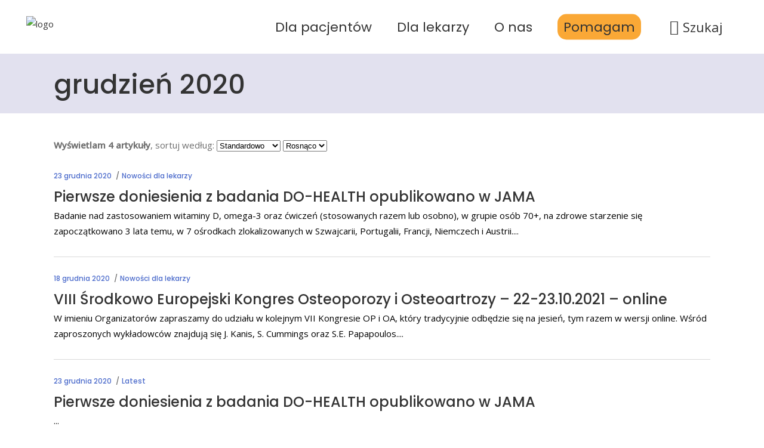

--- FILE ---
content_type: text/html; charset=UTF-8
request_url: https://osteoporoza.pl/2020/12/
body_size: 21938
content:
<!DOCTYPE html>
<html lang="pl-PL"
    xmlns:og="http://opengraphprotocol.org/schema/"
    xmlns:fb="http://www.facebook.com/2008/fbml">
<head>
    
        <meta charset="UTF-8"/>
        <link rel="profile" href="http://gmpg.org/xfn/11"/>
        
                <meta name="viewport" content="width=device-width,initial-scale=1,user-scalable=yes">
        <title>grudzień 2020 &#8211; Osteoporoza.pl</title>
		<style type="text/css">
					.heateor_sss_button_instagram span.heateor_sss_svg,a.heateor_sss_instagram span.heateor_sss_svg{background:radial-gradient(circle at 30% 107%,#fdf497 0,#fdf497 5%,#fd5949 45%,#d6249f 60%,#285aeb 90%)}
											.heateor_sss_horizontal_sharing .heateor_sss_svg,.heateor_sss_standard_follow_icons_container .heateor_sss_svg{
							color: #fff;
						border-width: 0px;
			border-style: solid;
			border-color: transparent;
		}
					.heateor_sss_horizontal_sharing .heateorSssTCBackground{
				color:#666;
			}
					.heateor_sss_horizontal_sharing span.heateor_sss_svg:hover,.heateor_sss_standard_follow_icons_container span.heateor_sss_svg:hover{
						border-color: transparent;
		}
		.heateor_sss_vertical_sharing span.heateor_sss_svg,.heateor_sss_floating_follow_icons_container span.heateor_sss_svg{
							color: #fff;
						border-width: 0px;
			border-style: solid;
			border-color: transparent;
		}
				.heateor_sss_vertical_sharing .heateorSssTCBackground{
			color:#666;
		}
						.heateor_sss_vertical_sharing span.heateor_sss_svg:hover,.heateor_sss_floating_follow_icons_container span.heateor_sss_svg:hover{
						border-color: transparent;
		}
		@media screen and (max-width:783px) {.heateor_sss_vertical_sharing{display:none!important}}div.heateor_sss_sharing_title{text-align:center}div.heateor_sss_sharing_ul{width:100%;text-align:center;}div.heateor_sss_horizontal_sharing div.heateor_sss_sharing_ul a{float:none!important;display:inline-block;}		</style>
		<meta name='robots' content='max-image-preview:large' />
<link rel='dns-prefetch' href='//www.googletagmanager.com' />
<link rel='dns-prefetch' href='//fonts.googleapis.com' />
<link rel="alternate" type="application/rss+xml" title="Osteoporoza.pl &raquo; Kanał z wpisami" href="https://osteoporoza.pl/feed/" />
 
    <meta property="og:title" content="Pierwsze doniesienia z badania DO-HEALTH opublikowano w JAMA"/>
    <meta property="og:description" content="Polski portal osteoporozy"/>
    <meta property="og:type" content="article"/>
    <meta property="og:url" content="https://osteoporoza.pl/pierwsze-doniesienia-z-badania-do-health-opublikowano-w-jama/"/>
    <meta property="og:site_name" content="Osteoporoza.pl"/>
    <meta property="og:image" content="https://osteoporoza.pl/wp-content/uploads/2024/06/ppo.png"/>
 
<style id='wp-img-auto-sizes-contain-inline-css' type='text/css'>
img:is([sizes=auto i],[sizes^="auto," i]){contain-intrinsic-size:3000px 1500px}
/*# sourceURL=wp-img-auto-sizes-contain-inline-css */
</style>
<style id='wp-emoji-styles-inline-css' type='text/css'>

	img.wp-smiley, img.emoji {
		display: inline !important;
		border: none !important;
		box-shadow: none !important;
		height: 1em !important;
		width: 1em !important;
		margin: 0 0.07em !important;
		vertical-align: -0.1em !important;
		background: none !important;
		padding: 0 !important;
	}
/*# sourceURL=wp-emoji-styles-inline-css */
</style>
<style id='wp-block-library-inline-css' type='text/css'>
:root{--wp-block-synced-color:#7a00df;--wp-block-synced-color--rgb:122,0,223;--wp-bound-block-color:var(--wp-block-synced-color);--wp-editor-canvas-background:#ddd;--wp-admin-theme-color:#007cba;--wp-admin-theme-color--rgb:0,124,186;--wp-admin-theme-color-darker-10:#006ba1;--wp-admin-theme-color-darker-10--rgb:0,107,160.5;--wp-admin-theme-color-darker-20:#005a87;--wp-admin-theme-color-darker-20--rgb:0,90,135;--wp-admin-border-width-focus:2px}@media (min-resolution:192dpi){:root{--wp-admin-border-width-focus:1.5px}}.wp-element-button{cursor:pointer}:root .has-very-light-gray-background-color{background-color:#eee}:root .has-very-dark-gray-background-color{background-color:#313131}:root .has-very-light-gray-color{color:#eee}:root .has-very-dark-gray-color{color:#313131}:root .has-vivid-green-cyan-to-vivid-cyan-blue-gradient-background{background:linear-gradient(135deg,#00d084,#0693e3)}:root .has-purple-crush-gradient-background{background:linear-gradient(135deg,#34e2e4,#4721fb 50%,#ab1dfe)}:root .has-hazy-dawn-gradient-background{background:linear-gradient(135deg,#faaca8,#dad0ec)}:root .has-subdued-olive-gradient-background{background:linear-gradient(135deg,#fafae1,#67a671)}:root .has-atomic-cream-gradient-background{background:linear-gradient(135deg,#fdd79a,#004a59)}:root .has-nightshade-gradient-background{background:linear-gradient(135deg,#330968,#31cdcf)}:root .has-midnight-gradient-background{background:linear-gradient(135deg,#020381,#2874fc)}:root{--wp--preset--font-size--normal:16px;--wp--preset--font-size--huge:42px}.has-regular-font-size{font-size:1em}.has-larger-font-size{font-size:2.625em}.has-normal-font-size{font-size:var(--wp--preset--font-size--normal)}.has-huge-font-size{font-size:var(--wp--preset--font-size--huge)}.has-text-align-center{text-align:center}.has-text-align-left{text-align:left}.has-text-align-right{text-align:right}.has-fit-text{white-space:nowrap!important}#end-resizable-editor-section{display:none}.aligncenter{clear:both}.items-justified-left{justify-content:flex-start}.items-justified-center{justify-content:center}.items-justified-right{justify-content:flex-end}.items-justified-space-between{justify-content:space-between}.screen-reader-text{border:0;clip-path:inset(50%);height:1px;margin:-1px;overflow:hidden;padding:0;position:absolute;width:1px;word-wrap:normal!important}.screen-reader-text:focus{background-color:#ddd;clip-path:none;color:#444;display:block;font-size:1em;height:auto;left:5px;line-height:normal;padding:15px 23px 14px;text-decoration:none;top:5px;width:auto;z-index:100000}html :where(.has-border-color){border-style:solid}html :where([style*=border-top-color]){border-top-style:solid}html :where([style*=border-right-color]){border-right-style:solid}html :where([style*=border-bottom-color]){border-bottom-style:solid}html :where([style*=border-left-color]){border-left-style:solid}html :where([style*=border-width]){border-style:solid}html :where([style*=border-top-width]){border-top-style:solid}html :where([style*=border-right-width]){border-right-style:solid}html :where([style*=border-bottom-width]){border-bottom-style:solid}html :where([style*=border-left-width]){border-left-style:solid}html :where(img[class*=wp-image-]){height:auto;max-width:100%}:where(figure){margin:0 0 1em}html :where(.is-position-sticky){--wp-admin--admin-bar--position-offset:var(--wp-admin--admin-bar--height,0px)}@media screen and (max-width:600px){html :where(.is-position-sticky){--wp-admin--admin-bar--position-offset:0px}}

/*# sourceURL=wp-block-library-inline-css */
</style><style id='global-styles-inline-css' type='text/css'>
:root{--wp--preset--aspect-ratio--square: 1;--wp--preset--aspect-ratio--4-3: 4/3;--wp--preset--aspect-ratio--3-4: 3/4;--wp--preset--aspect-ratio--3-2: 3/2;--wp--preset--aspect-ratio--2-3: 2/3;--wp--preset--aspect-ratio--16-9: 16/9;--wp--preset--aspect-ratio--9-16: 9/16;--wp--preset--color--black: #000000;--wp--preset--color--cyan-bluish-gray: #abb8c3;--wp--preset--color--white: #ffffff;--wp--preset--color--pale-pink: #f78da7;--wp--preset--color--vivid-red: #cf2e2e;--wp--preset--color--luminous-vivid-orange: #ff6900;--wp--preset--color--luminous-vivid-amber: #fcb900;--wp--preset--color--light-green-cyan: #7bdcb5;--wp--preset--color--vivid-green-cyan: #00d084;--wp--preset--color--pale-cyan-blue: #8ed1fc;--wp--preset--color--vivid-cyan-blue: #0693e3;--wp--preset--color--vivid-purple: #9b51e0;--wp--preset--gradient--vivid-cyan-blue-to-vivid-purple: linear-gradient(135deg,rgb(6,147,227) 0%,rgb(155,81,224) 100%);--wp--preset--gradient--light-green-cyan-to-vivid-green-cyan: linear-gradient(135deg,rgb(122,220,180) 0%,rgb(0,208,130) 100%);--wp--preset--gradient--luminous-vivid-amber-to-luminous-vivid-orange: linear-gradient(135deg,rgb(252,185,0) 0%,rgb(255,105,0) 100%);--wp--preset--gradient--luminous-vivid-orange-to-vivid-red: linear-gradient(135deg,rgb(255,105,0) 0%,rgb(207,46,46) 100%);--wp--preset--gradient--very-light-gray-to-cyan-bluish-gray: linear-gradient(135deg,rgb(238,238,238) 0%,rgb(169,184,195) 100%);--wp--preset--gradient--cool-to-warm-spectrum: linear-gradient(135deg,rgb(74,234,220) 0%,rgb(151,120,209) 20%,rgb(207,42,186) 40%,rgb(238,44,130) 60%,rgb(251,105,98) 80%,rgb(254,248,76) 100%);--wp--preset--gradient--blush-light-purple: linear-gradient(135deg,rgb(255,206,236) 0%,rgb(152,150,240) 100%);--wp--preset--gradient--blush-bordeaux: linear-gradient(135deg,rgb(254,205,165) 0%,rgb(254,45,45) 50%,rgb(107,0,62) 100%);--wp--preset--gradient--luminous-dusk: linear-gradient(135deg,rgb(255,203,112) 0%,rgb(199,81,192) 50%,rgb(65,88,208) 100%);--wp--preset--gradient--pale-ocean: linear-gradient(135deg,rgb(255,245,203) 0%,rgb(182,227,212) 50%,rgb(51,167,181) 100%);--wp--preset--gradient--electric-grass: linear-gradient(135deg,rgb(202,248,128) 0%,rgb(113,206,126) 100%);--wp--preset--gradient--midnight: linear-gradient(135deg,rgb(2,3,129) 0%,rgb(40,116,252) 100%);--wp--preset--font-size--small: 13px;--wp--preset--font-size--medium: 20px;--wp--preset--font-size--large: 36px;--wp--preset--font-size--x-large: 42px;--wp--preset--spacing--20: 0.44rem;--wp--preset--spacing--30: 0.67rem;--wp--preset--spacing--40: 1rem;--wp--preset--spacing--50: 1.5rem;--wp--preset--spacing--60: 2.25rem;--wp--preset--spacing--70: 3.38rem;--wp--preset--spacing--80: 5.06rem;--wp--preset--shadow--natural: 6px 6px 9px rgba(0, 0, 0, 0.2);--wp--preset--shadow--deep: 12px 12px 50px rgba(0, 0, 0, 0.4);--wp--preset--shadow--sharp: 6px 6px 0px rgba(0, 0, 0, 0.2);--wp--preset--shadow--outlined: 6px 6px 0px -3px rgb(255, 255, 255), 6px 6px rgb(0, 0, 0);--wp--preset--shadow--crisp: 6px 6px 0px rgb(0, 0, 0);}:where(.is-layout-flex){gap: 0.5em;}:where(.is-layout-grid){gap: 0.5em;}body .is-layout-flex{display: flex;}.is-layout-flex{flex-wrap: wrap;align-items: center;}.is-layout-flex > :is(*, div){margin: 0;}body .is-layout-grid{display: grid;}.is-layout-grid > :is(*, div){margin: 0;}:where(.wp-block-columns.is-layout-flex){gap: 2em;}:where(.wp-block-columns.is-layout-grid){gap: 2em;}:where(.wp-block-post-template.is-layout-flex){gap: 1.25em;}:where(.wp-block-post-template.is-layout-grid){gap: 1.25em;}.has-black-color{color: var(--wp--preset--color--black) !important;}.has-cyan-bluish-gray-color{color: var(--wp--preset--color--cyan-bluish-gray) !important;}.has-white-color{color: var(--wp--preset--color--white) !important;}.has-pale-pink-color{color: var(--wp--preset--color--pale-pink) !important;}.has-vivid-red-color{color: var(--wp--preset--color--vivid-red) !important;}.has-luminous-vivid-orange-color{color: var(--wp--preset--color--luminous-vivid-orange) !important;}.has-luminous-vivid-amber-color{color: var(--wp--preset--color--luminous-vivid-amber) !important;}.has-light-green-cyan-color{color: var(--wp--preset--color--light-green-cyan) !important;}.has-vivid-green-cyan-color{color: var(--wp--preset--color--vivid-green-cyan) !important;}.has-pale-cyan-blue-color{color: var(--wp--preset--color--pale-cyan-blue) !important;}.has-vivid-cyan-blue-color{color: var(--wp--preset--color--vivid-cyan-blue) !important;}.has-vivid-purple-color{color: var(--wp--preset--color--vivid-purple) !important;}.has-black-background-color{background-color: var(--wp--preset--color--black) !important;}.has-cyan-bluish-gray-background-color{background-color: var(--wp--preset--color--cyan-bluish-gray) !important;}.has-white-background-color{background-color: var(--wp--preset--color--white) !important;}.has-pale-pink-background-color{background-color: var(--wp--preset--color--pale-pink) !important;}.has-vivid-red-background-color{background-color: var(--wp--preset--color--vivid-red) !important;}.has-luminous-vivid-orange-background-color{background-color: var(--wp--preset--color--luminous-vivid-orange) !important;}.has-luminous-vivid-amber-background-color{background-color: var(--wp--preset--color--luminous-vivid-amber) !important;}.has-light-green-cyan-background-color{background-color: var(--wp--preset--color--light-green-cyan) !important;}.has-vivid-green-cyan-background-color{background-color: var(--wp--preset--color--vivid-green-cyan) !important;}.has-pale-cyan-blue-background-color{background-color: var(--wp--preset--color--pale-cyan-blue) !important;}.has-vivid-cyan-blue-background-color{background-color: var(--wp--preset--color--vivid-cyan-blue) !important;}.has-vivid-purple-background-color{background-color: var(--wp--preset--color--vivid-purple) !important;}.has-black-border-color{border-color: var(--wp--preset--color--black) !important;}.has-cyan-bluish-gray-border-color{border-color: var(--wp--preset--color--cyan-bluish-gray) !important;}.has-white-border-color{border-color: var(--wp--preset--color--white) !important;}.has-pale-pink-border-color{border-color: var(--wp--preset--color--pale-pink) !important;}.has-vivid-red-border-color{border-color: var(--wp--preset--color--vivid-red) !important;}.has-luminous-vivid-orange-border-color{border-color: var(--wp--preset--color--luminous-vivid-orange) !important;}.has-luminous-vivid-amber-border-color{border-color: var(--wp--preset--color--luminous-vivid-amber) !important;}.has-light-green-cyan-border-color{border-color: var(--wp--preset--color--light-green-cyan) !important;}.has-vivid-green-cyan-border-color{border-color: var(--wp--preset--color--vivid-green-cyan) !important;}.has-pale-cyan-blue-border-color{border-color: var(--wp--preset--color--pale-cyan-blue) !important;}.has-vivid-cyan-blue-border-color{border-color: var(--wp--preset--color--vivid-cyan-blue) !important;}.has-vivid-purple-border-color{border-color: var(--wp--preset--color--vivid-purple) !important;}.has-vivid-cyan-blue-to-vivid-purple-gradient-background{background: var(--wp--preset--gradient--vivid-cyan-blue-to-vivid-purple) !important;}.has-light-green-cyan-to-vivid-green-cyan-gradient-background{background: var(--wp--preset--gradient--light-green-cyan-to-vivid-green-cyan) !important;}.has-luminous-vivid-amber-to-luminous-vivid-orange-gradient-background{background: var(--wp--preset--gradient--luminous-vivid-amber-to-luminous-vivid-orange) !important;}.has-luminous-vivid-orange-to-vivid-red-gradient-background{background: var(--wp--preset--gradient--luminous-vivid-orange-to-vivid-red) !important;}.has-very-light-gray-to-cyan-bluish-gray-gradient-background{background: var(--wp--preset--gradient--very-light-gray-to-cyan-bluish-gray) !important;}.has-cool-to-warm-spectrum-gradient-background{background: var(--wp--preset--gradient--cool-to-warm-spectrum) !important;}.has-blush-light-purple-gradient-background{background: var(--wp--preset--gradient--blush-light-purple) !important;}.has-blush-bordeaux-gradient-background{background: var(--wp--preset--gradient--blush-bordeaux) !important;}.has-luminous-dusk-gradient-background{background: var(--wp--preset--gradient--luminous-dusk) !important;}.has-pale-ocean-gradient-background{background: var(--wp--preset--gradient--pale-ocean) !important;}.has-electric-grass-gradient-background{background: var(--wp--preset--gradient--electric-grass) !important;}.has-midnight-gradient-background{background: var(--wp--preset--gradient--midnight) !important;}.has-small-font-size{font-size: var(--wp--preset--font-size--small) !important;}.has-medium-font-size{font-size: var(--wp--preset--font-size--medium) !important;}.has-large-font-size{font-size: var(--wp--preset--font-size--large) !important;}.has-x-large-font-size{font-size: var(--wp--preset--font-size--x-large) !important;}
/*# sourceURL=global-styles-inline-css */
</style>

<style id='classic-theme-styles-inline-css' type='text/css'>
/*! This file is auto-generated */
.wp-block-button__link{color:#fff;background-color:#32373c;border-radius:9999px;box-shadow:none;text-decoration:none;padding:calc(.667em + 2px) calc(1.333em + 2px);font-size:1.125em}.wp-block-file__button{background:#32373c;color:#fff;text-decoration:none}
/*# sourceURL=/wp-includes/css/classic-themes.min.css */
</style>
<link rel='stylesheet' id='age-gate-css' href='https://osteoporoza.pl/wp-content/plugins/age-gate/public/css/age-gate-public.css?ver=2.16.1' type='text/css' media='all' />
<style id='age-gate-user-options-inline-css' type='text/css'>
.age-gate-error { display: none; }
/*# sourceURL=age-gate-user-options-inline-css */
</style>
<style id='age-gate-custom-inline-css' type='text/css'>
button.age-gate-submit-yes {
    padding: 14px 38px!important;}
/*# sourceURL=age-gate-custom-inline-css */
</style>
<link rel='stylesheet' id='contact-form-7-css' href='https://osteoporoza.pl/wp-content/plugins/contact-form-7/includes/css/styles.css?ver=5.7.4' type='text/css' media='all' />
<link rel='stylesheet' id='lbwps-styles-photoswipe5-main-css' href='https://osteoporoza.pl/wp-content/plugins/lightbox-photoswipe/assets/ps5/styles/main.css?ver=5.0.23' type='text/css' media='all' />
<link rel='stylesheet' id='mailerlite_forms.css-css' href='https://osteoporoza.pl/wp-content/plugins/official-mailerlite-sign-up-forms/assets/css/mailerlite_forms.css?ver=1.7.13' type='text/css' media='all' />
<link rel='stylesheet' id='pdfprnt_frontend-css' href='https://osteoporoza.pl/wp-content/plugins/pdf-print/css/frontend.css?ver=2.3.1' type='text/css' media='all' />
<link rel='stylesheet' id='rs-plugin-settings-css' href='https://osteoporoza.pl/wp-content/plugins/revslider/public/assets/css/rs6.css?ver=6.2.23' type='text/css' media='all' />
<style id='rs-plugin-settings-inline-css' type='text/css'>
#rs-demo-id {}
/*# sourceURL=rs-plugin-settings-inline-css */
</style>
<link rel='stylesheet' id='timetable_sf_style-css' href='https://osteoporoza.pl/wp-content/plugins/timetable/style/superfish.css?ver=6.9' type='text/css' media='all' />
<link rel='stylesheet' id='timetable_gtip2_style-css' href='https://osteoporoza.pl/wp-content/plugins/timetable/style/jquery.qtip.css?ver=6.9' type='text/css' media='all' />
<link rel='stylesheet' id='timetable_style-css' href='https://osteoporoza.pl/wp-content/plugins/timetable/style/style.css?ver=6.9' type='text/css' media='all' />
<link rel='stylesheet' id='timetable_event_template-css' href='https://osteoporoza.pl/wp-content/plugins/timetable/style/event_template.css?ver=6.9' type='text/css' media='all' />
<link rel='stylesheet' id='timetable_responsive_style-css' href='https://osteoporoza.pl/wp-content/plugins/timetable/style/responsive.css?ver=6.9' type='text/css' media='all' />
<link rel='stylesheet' id='timetable_font_lato-css' href='//fonts.googleapis.com/css?family=Lato%3A400%2C700&#038;ver=6.9' type='text/css' media='all' />
<link rel='stylesheet' id='mediclinic-mikado-default-style-css' href='https://osteoporoza.pl/wp-content/themes/mediclinic/style.css?ver=6.9' type='text/css' media='all' />
<link rel='stylesheet' id='mediclinic-mikado-child-style-css' href='https://osteoporoza.pl/wp-content/themes/mediclinic-child/style.css?ver=6.9' type='text/css' media='all' />
<link rel='stylesheet' id='mediclinic-mikado-modules-css' href='https://osteoporoza.pl/wp-content/themes/mediclinic/assets/css/modules.min.css?ver=6.9' type='text/css' media='all' />
<style id='mediclinic-mikado-modules-inline-css' type='text/css'>
/* generated in /home/appuntop/domains/osteoporoza.pl/public_html/wp-content/themes/mediclinic/framework/admin/options/general/map.php mediclinic_mikado_page_general_style function */
.page-id--1.mkdf-boxed .mkdf-wrapper { background-attachment: fixed;}


/*# sourceURL=mediclinic-mikado-modules-inline-css */
</style>
<link rel='stylesheet' id='mkdf-font_awesome-css' href='https://osteoporoza.pl/wp-content/themes/mediclinic/assets/css/font-awesome/css/font-awesome.min.css?ver=6.9' type='text/css' media='all' />
<link rel='stylesheet' id='mkdf-font_elegant-css' href='https://osteoporoza.pl/wp-content/themes/mediclinic/assets/css/elegant-icons/style.min.css?ver=6.9' type='text/css' media='all' />
<link rel='stylesheet' id='mkdf-ion_icons-css' href='https://osteoporoza.pl/wp-content/themes/mediclinic/assets/css/ion-icons/css/ionicons.min.css?ver=6.9' type='text/css' media='all' />
<link rel='stylesheet' id='mkdf-linea_icons-css' href='https://osteoporoza.pl/wp-content/themes/mediclinic/assets/css/linea-icons/style.css?ver=6.9' type='text/css' media='all' />
<link rel='stylesheet' id='mkdf-simple_line_icons-css' href='https://osteoporoza.pl/wp-content/themes/mediclinic/assets/css/simple-line-icons/simple-line-icons.css?ver=6.9' type='text/css' media='all' />
<link rel='stylesheet' id='mediaelement-css' href='https://osteoporoza.pl/wp-includes/js/mediaelement/mediaelementplayer-legacy.min.css?ver=4.2.17' type='text/css' media='all' />
<link rel='stylesheet' id='wp-mediaelement-css' href='https://osteoporoza.pl/wp-includes/js/mediaelement/wp-mediaelement.min.css?ver=6.9' type='text/css' media='all' />
<link rel='stylesheet' id='mediclinic-mikado-style-dynamic-css' href='https://osteoporoza.pl/wp-content/themes/mediclinic/assets/css/style_dynamic.css?ver=1752740103' type='text/css' media='all' />
<link rel='stylesheet' id='mediclinic-mikado-modules-responsive-css' href='https://osteoporoza.pl/wp-content/themes/mediclinic/assets/css/modules-responsive.min.css?ver=6.9' type='text/css' media='all' />
<link rel='stylesheet' id='mediclinic-mikado-style-dynamic-responsive-css' href='https://osteoporoza.pl/wp-content/themes/mediclinic/assets/css/style_dynamic_responsive.css?ver=1752740103' type='text/css' media='all' />
<link rel='stylesheet' id='mediclinic-mikado-google-fonts-css' href='https://fonts.googleapis.com/css?family=Poppins%3A300%2C400%2C500%7COpen+Sans%3A300%2C400%2C500&#038;subset=latin-ext&#038;ver=1.0.0' type='text/css' media='all' />
<link rel='stylesheet' id='select2-css' href='https://osteoporoza.pl/wp-content/themes/mediclinic/framework/admin/assets/css/select2.min.css?ver=6.9' type='text/css' media='all' />
<link rel='stylesheet' id='mkdf-core-dashboard-style-css' href='https://osteoporoza.pl/wp-content/plugins/mkdf-core/core-dashboard/assets/css/core-dashboard.min.css?ver=6.9' type='text/css' media='all' />
<link rel='stylesheet' id='heateor_sss_frontend_css-css' href='https://osteoporoza.pl/wp-content/plugins/sassy-social-share/public/css/sassy-social-share-public.css?ver=3.3.49' type='text/css' media='all' />
<script type="text/javascript" src="https://osteoporoza.pl/wp-includes/js/jquery/jquery.min.js?ver=3.7.1" id="jquery-core-js"></script>
<script type="text/javascript" src="https://osteoporoza.pl/wp-includes/js/jquery/jquery-migrate.min.js?ver=3.4.1" id="jquery-migrate-js"></script>
<script type="text/javascript" src="https://osteoporoza.pl/wp-content/plugins/revslider/public/assets/js/rbtools.min.js?ver=6.2.23" id="tp-tools-js"></script>
<script type="text/javascript" src="https://osteoporoza.pl/wp-content/plugins/revslider/public/assets/js/rs6.min.js?ver=6.2.23" id="revmin-js"></script>

<!-- Fragment znacznika Google (gtag.js) dodany przez Site Kit -->
<!-- Fragment Google Analytics dodany przez Site Kit -->
<script type="text/javascript" src="https://www.googletagmanager.com/gtag/js?id=G-L72RHH20EY" id="google_gtagjs-js" async></script>
<script type="text/javascript" id="google_gtagjs-js-after">
/* <![CDATA[ */
window.dataLayer = window.dataLayer || [];function gtag(){dataLayer.push(arguments);}
gtag("set","linker",{"domains":["osteoporoza.pl"]});
gtag("js", new Date());
gtag("set", "developer_id.dZTNiMT", true);
gtag("config", "G-L72RHH20EY");
//# sourceURL=google_gtagjs-js-after
/* ]]> */
</script>
<link rel="https://api.w.org/" href="https://osteoporoza.pl/wp-json/" /><link rel="EditURI" type="application/rsd+xml" title="RSD" href="https://osteoporoza.pl/xmlrpc.php?rsd" />
<meta name="generator" content="WordPress 6.9" />
<meta name="generator" content="Site Kit by Google 1.170.0" />        <!-- MailerLite Universal -->
        <script>
            (function(w,d,e,u,f,l,n){w[f]=w[f]||function(){(w[f].q=w[f].q||[])
                .push(arguments);},l=d.createElement(e),l.async=1,l.src=u,
                n=d.getElementsByTagName(e)[0],n.parentNode.insertBefore(l,n);})
            (window,document,'script','https://assets.mailerlite.com/js/universal.js','ml');
            ml('account', '1357767');
            ml('enablePopups', true);
        </script>
        <!-- End MailerLite Universal -->
        <meta name="generator" content="Powered by WPBakery Page Builder - drag and drop page builder for WordPress."/>
<meta name="generator" content="Powered by Slider Revolution 6.2.23 - responsive, Mobile-Friendly Slider Plugin for WordPress with comfortable drag and drop interface." />
<script type="text/javascript">function setREVStartSize(e){
			//window.requestAnimationFrame(function() {				 
				window.RSIW = window.RSIW===undefined ? window.innerWidth : window.RSIW;	
				window.RSIH = window.RSIH===undefined ? window.innerHeight : window.RSIH;	
				try {								
					var pw = document.getElementById(e.c).parentNode.offsetWidth,
						newh;
					pw = pw===0 || isNaN(pw) ? window.RSIW : pw;
					e.tabw = e.tabw===undefined ? 0 : parseInt(e.tabw);
					e.thumbw = e.thumbw===undefined ? 0 : parseInt(e.thumbw);
					e.tabh = e.tabh===undefined ? 0 : parseInt(e.tabh);
					e.thumbh = e.thumbh===undefined ? 0 : parseInt(e.thumbh);
					e.tabhide = e.tabhide===undefined ? 0 : parseInt(e.tabhide);
					e.thumbhide = e.thumbhide===undefined ? 0 : parseInt(e.thumbhide);
					e.mh = e.mh===undefined || e.mh=="" || e.mh==="auto" ? 0 : parseInt(e.mh,0);		
					if(e.layout==="fullscreen" || e.l==="fullscreen") 						
						newh = Math.max(e.mh,window.RSIH);					
					else{					
						e.gw = Array.isArray(e.gw) ? e.gw : [e.gw];
						for (var i in e.rl) if (e.gw[i]===undefined || e.gw[i]===0) e.gw[i] = e.gw[i-1];					
						e.gh = e.el===undefined || e.el==="" || (Array.isArray(e.el) && e.el.length==0)? e.gh : e.el;
						e.gh = Array.isArray(e.gh) ? e.gh : [e.gh];
						for (var i in e.rl) if (e.gh[i]===undefined || e.gh[i]===0) e.gh[i] = e.gh[i-1];
											
						var nl = new Array(e.rl.length),
							ix = 0,						
							sl;					
						e.tabw = e.tabhide>=pw ? 0 : e.tabw;
						e.thumbw = e.thumbhide>=pw ? 0 : e.thumbw;
						e.tabh = e.tabhide>=pw ? 0 : e.tabh;
						e.thumbh = e.thumbhide>=pw ? 0 : e.thumbh;					
						for (var i in e.rl) nl[i] = e.rl[i]<window.RSIW ? 0 : e.rl[i];
						sl = nl[0];									
						for (var i in nl) if (sl>nl[i] && nl[i]>0) { sl = nl[i]; ix=i;}															
						var m = pw>(e.gw[ix]+e.tabw+e.thumbw) ? 1 : (pw-(e.tabw+e.thumbw)) / (e.gw[ix]);					
						newh =  (e.gh[ix] * m) + (e.tabh + e.thumbh);
					}				
					if(window.rs_init_css===undefined) window.rs_init_css = document.head.appendChild(document.createElement("style"));					
					document.getElementById(e.c).height = newh+"px";
					window.rs_init_css.innerHTML += "#"+e.c+"_wrapper { height: "+newh+"px }";				
				} catch(e){
					console.log("Failure at Presize of Slider:" + e)
				}					   
			//});
		  };</script>
		<style type="text/css" id="wp-custom-css">
			p, ul, li { color: black; }

#nav-menu-item-15215 span.item_outer { background-color: #faa836; padding: 10px;border-radius: 15px; }


.page .mkdf-content p a, .single .mkdf-content p a { color: blue !important; text-decoration: underline; }

.mkdf-btn span, .mkdf-btn-solid-dark span { color: white !important; text-decoration: none !important; }

.home a.glink img { display: none; }

.home .vc_custom_1670688435164 a.glink img { width: 100px; display: inline; }

.mkdf-title {
    background-color: #e2e1ef !important;
}

.mkdf-top-bar { display:none; }

.menu-menu-gorne li a { font-size: 42px; }
.age-gate-heading {display:none;}

.mkdf-post-title {margin-bottom: -10px !important;}

.mkdf-video-button-play-inner {display: none !important;}


.mkdf_search_field::-webkit-input-placeholder {font-size: 28px !important;} 
.mkdf_search_field {font-size: 30px !important;} 
.mkdf_search_field { border: 1px solid black !important; padding: 7px !important; } 

div.age-gate-wrapper div.age-gate form.age-gate-form {max-width: 840px!important;}

.age-gate-subheading { display: none; }
p.age-gate-message {font-size: 30px;
line-height: 1.8em;
font-weight: 300; margin: 20px 0px 32px;}

.age-gate-form button{    background: #133a7c;
    color: #fff;
    padding: 14px 38px;
    border: none;
    border-radius: 5px;
    margin: 12px 12px;
    font-size: 17px;
    line-height: 1em;
    font-weight: 500;
    cursor: pointer;
    font-family: Poppins,sans-serif;}
button.age-gate-submit-yes{padding: 14px 35px;}
.age-gate-form button:hover{    background: #124596}

input.search-field{width: 890px;
    margin: 0 0 14px;
    padding: 11px 17px;
    font-family: inherit;
    font-size: 15px;
    line-height: 21px;
    font-weight: 300;
    color: #afafaf;
    background-color: #f4f4f4;
    border: 1px solid transparent;
    border-radius: 5px 0px 0px 5px;
    outline: 0;
    -webkit-appearance: none;
    box-sizing: border-box;
    float: left;}

#searchsubmit{font-size: 30px;
    background: #43d5cb;
    color: #fff;
    cursor: pointer;
    border: 1px solid transparent;
    border-radius: 0 5px 5px 0;
    float: left;
    padding: 4px 27px 5px;
    left: 0px;}
.icon_search{margin-top: 4px;
    display: block;
	
}


.mkdf-page-footer { background-color: lightgrey !important; }


.post div.mkdf-post-info-bottom-right, div.mkdf-related-posts-holder, div.mkdf-blog-single-navigation-inner {display:none !important;}



.mkdf-cta-button a {width: 165px!important;}

.mkdf-cta-button a span.mkdf-btn-text{width: 81px!important;}

.mkdf-btn-text { font-size: 140%; }

.mkdf-more-link-container { display: none; }

.mkdf-title-holder, .mkdf-title { height: 100px !important; }
.mkdf-title .mkdf-page-title, .mkdf-title .entry-title { font-size: 300%; }



.mkdf-page-footer, .mkdf-footer-top-holder { background-image: url("/wp-content/uploads/2021/03/bck-bottom.jpeg"); }


.vc_custom_1615797587663 { margin-top: -20px; }
.vc_custom_1615797575286 { margin-top: -25px; }




.heateor_sss_sharing_title { padding-top: 45px; }


/*
.mkdf-blog-holder .mkdf-post-info-bottom, .mkdf-post-info-top, .mkdf-blog-holder .mkdf-btn, .mkdf-post-info-bottom, .mkdf-blog-holder p:not(:first-child) { display: none; }
*/




.age-gate-wrapper .age-gate .age-gate form p.age-gate-message button.age-gate-submit-yes, .age-gate-wrapper .age-gate .age-gate form p.age-gate-message button.age-gate-submit-no{padding:14px 38px!important;}

.age-gate p.age-gate-message button.age-gate-submit-yes{padding: 14px 35px!important;}

.mkdf-more-link-container, .mkdf-post-info-bottom-left, .mkdf-post-excerpt-holder p:last-child {display:none!important;}
.mkdf-blog-holder.mkdf-blog-standard article {margin: 0px!important;}

.mkdf-cta-button a {width: 185px!important;}

.mkdf-cta-button a span.mkdf-btn-text{width: 115px!important; padding:0 4px 0 23px!important;}

.mkdf-btn-text { font-size: 140%; }

.mkdf-more-link-container { display: none; }

.mkdf-title-holder, .mkdf-title { height: 100px !important; }
.mkdf-title .mkdf-page-title, .mkdf-title .entry-title { font-size: 300%; }

@media screen and (max-width: 850px){
	.buttons_bottom{display: none!important;}
	
}
@media screen and (max-width: 450px){
	p.age-gate-message{font-size: 27px!important;
}
@media screen and (max-width: 380px){
	.wpb_wrapper h3{font-size: 16px!important;}
	a span.mkdf-btn-text{font-size: 108%!important;}
	p.age-gate-message{font-size: 19px!important;}
}
	
	
	
	
	
	.wykladowcy_opisy span, .wykladowcy_opisy p, .wykladowcy_opisy div { text-align: left; }
	
	
	
	
.entry-content img {
	max-width: 98%;
	padding: 1%;
	border: 1px solid #ccc;
}
.gallery {
	clear: both;
	overflow: hidden;
	margin: 0 auto;
}
.gallery .gallery-item {
	overflow: hidden;
	float: left;
	margin: 10px 0 0;
	text-align: center;
	list-style: none;
}
.gallery-caption {
	font-size: 11px;
}

/*
Image sizes depending on the number of columns
Based on Hybrid theme
*/
.gallery-columns-0 .gallery-item {
	width: 100%;
}
.gallery-columns-1 .gallery-item {
	width: 100%;
}
.gallery-columns-2 .gallery-item {
	width: 50%;
}
.gallery-columns-3 .gallery-item {
	width: 33.33%;
}
.gallery-columns-4 .gallery-item {
	width: 25%;
}
.gallery-columns-5 .gallery-item {
	width: 20%;
}
.gallery-columns-6 .gallery-item {
	width: 16.66%;
}
.gallery-columns-7 .gallery-item {
	width: 14.28%;
}
.gallery-columns-8 .gallery-item {
	width: 12.5%;
}
.gallery-columns-9 .gallery-item {
	width: 11.11%;
}
.gallery-columns-10 .gallery-item {
	width: 10%;
}
.gallery-columns-11 .gallery-item {
	width: 9.09%;
}
.gallery-columns-12 .gallery-item {
	width: 8.33%;
}
.gallery-columns-13 .gallery-item {
	width: 7.69%;
}
.gallery-columns-14 .gallery-item {
	width: 7.14%;
}
.gallery-columns-15 .gallery-item {
	width: 6.66%;
}
.gallery-columns-16 .gallery-item {
	width: 6.25%;
}
.gallery-columns-17 .gallery-item {
	width: 5.88%;
}
.gallery-columns-18 .gallery-item {
	width: 5.55%;
}
.gallery-columns-19 .gallery-item {
	width: 5.26%;
}
.gallery-columns-20 .gallery-item {
	width: 5%;
}
.gallery-columns-21 .gallery-item {
	width: 4.76%;
}
.gallery-columns-22 .gallery-item {
	width: 4.54%;
}
.gallery-columns-23 .gallery-item {
	width: 4.34%;
}
.gallery-columns-24 .gallery-item {
	width: 4.16%;
}
.gallery-columns-25 .gallery-item {
	width: 4%;
}
.gallery-columns-26 .gallery-item {
	width: 3.84%;
}
.gallery-columns-27 .gallery-item {
	width: 3.7%;
}
.gallery-columns-28 .gallery-item {
	width: 3.57%;
}
.gallery-columns-29 .gallery-item {
	width: 3.44%;
}
.gallery-columns-30 .gallery-item {
	width: 3.33%;
}
	
	
	
.mkdf-standard-type {display: none !important;}
	
			</style>
		<noscript><style> .wpb_animate_when_almost_visible { opacity: 1; }</style></noscript></head>
<body class="archive date wp-theme-mediclinic wp-child-theme-mediclinic-child mkdf-core-1.2.1 mediclinic child-child-ver-1.0.2 mediclinic-ver-1.7.1 mkdf-grid-1200 mkdf-fixed-on-scroll mkdf-dropdown-animate-height mkdf-header-standard mkdf-menu-area-shadow-disable mkdf-menu-area-in-grid-shadow-disable mkdf-menu-area-border-disable mkdf-menu-area-in-grid-border-disable mkdf-logo-area-border-disable mkdf-logo-area-in-grid-border-disable mkdf-side-menu-slide-from-right mkdf-default-mobile-header mkdf-sticky-up-mobile-header mkdf-search-covers-header wpb-js-composer js-comp-ver-6.4.1 vc_responsive" itemscope itemtype="http://schema.org/WebPage">
    <section class="mkdf-side-menu">
	<div class="mkdf-close-side-menu-holder">
		<a class="mkdf-close-side-menu" href="#" target="_self">
			<span class=" icon_close"></span>
		</a>
	</div>
	<div class="widget mkdf-separator-widget"><div class="mkdf-separator-holder clearfix  mkdf-separator-center mkdf-separator-normal">
	<div class="mkdf-separator" style="border-style: solid;margin-top: 0px;margin-bottom: 33px"></div>
</div>
</div></section>
    <div class="mkdf-wrapper">
        <div class="mkdf-wrapper-inner">
            
<header class="mkdf-page-header">
		
			<div class="mkdf-fixed-wrapper">
				
	<div class="mkdf-menu-area mkdf-menu-right">
				
					<div class="mkdf-grid">
						
			<div class="mkdf-vertical-align-containers">
				<div class="mkdf-position-left">
					<div class="mkdf-position-left-inner">
						

<div class="mkdf-logo-wrapper">
    <a itemprop="url" href="https://osteoporoza.pl/" style="height: 36px;">
        <img itemprop="image" class="mkdf-normal-logo" src="https://osteoporoza.pl/wp-content/uploads/2021/03/logo-dark.png"  alt="logo"/>
        <img itemprop="image" class="mkdf-dark-logo" src="https://osteoporoza.pl/wp-content/uploads/2021/03/logo-dark.png"  alt="dark logo"/>        <img itemprop="image" class="mkdf-light-logo" src="https://osteoporoza.pl/wp-content/uploads/2021/03/logo-bright.png"  alt="light logo"/>    </a>
</div>

											</div>
				</div>
								<div class="mkdf-position-right">
					<div class="mkdf-position-right-inner">
													
<nav class="mkdf-main-menu mkdf-drop-down mkdf-default-nav">
    <ul id="menu-menu-gorne" class="clearfix"><li id="nav-menu-item-9521" class="menu-item menu-item-type-post_type menu-item-object-page menu-item-has-children  has_sub narrow"><a href="https://osteoporoza.pl/dla-pacjentow/co-to-jest-osteoporoza/" class=""><span class="item_outer"><span class="item_text">Dla pacjentów</span><i class="mkdf-menu-arrow fa fa-angle-down"></i></span></a>
<div class="second"><div class="inner"><ul>
	<li id="nav-menu-item-9584" class="menu-item menu-item-type-post_type menu-item-object-page "><a href="https://osteoporoza.pl/dla-pacjentow/co-to-jest-osteoporoza/" class=""><span class="item_outer"><span class="item_text">Co to jest osteoporoza?</span></span></a></li>
	<li id="nav-menu-item-15439" class="menu-item menu-item-type-post_type menu-item-object-page "><a href="https://osteoporoza.pl/dla-pacjentow/osteoporoza-choroba-milionow-zlaman/" class=""><span class="item_outer"><span class="item_text">Osteoporoza w pigułce. Rozpoznanie i leczenie</span></span></a></li>
	<li id="nav-menu-item-15440" class="menu-item menu-item-type-post_type menu-item-object-page "><a href="https://osteoporoza.pl/dla-pacjentow/densytometria-badanie-gestosci-kosci/" class=""><span class="item_outer"><span class="item_text">Densytometria – badanie gęstości kości</span></span></a></li>
	<li id="nav-menu-item-9581" class="menu-item menu-item-type-post_type menu-item-object-page "><a href="https://osteoporoza.pl/dla-pacjentow/czy-grozi-mi-zlamanie/" class=""><span class="item_outer"><span class="item_text">Czy grozi mi złamanie?</span></span></a></li>
	<li id="nav-menu-item-9580" class="menu-item menu-item-type-post_type menu-item-object-page "><a href="https://osteoporoza.pl/dla-pacjentow/zapobieganie-osteoporozie/" class=""><span class="item_outer"><span class="item_text">Zapobieganie osteoporozie</span></span></a></li>
	<li id="nav-menu-item-15441" class="menu-item menu-item-type-post_type menu-item-object-post "><a href="https://osteoporoza.pl/dieta-w-osteoporozie/" class=""><span class="item_outer"><span class="item_text">Dieta w osteoporozie</span></span></a></li>
	<li id="nav-menu-item-15442" class="menu-item menu-item-type-custom menu-item-object-custom "><a href="https://docs.google.com/viewer?url=https://osteoporoza.pl/wp-content/uploads/2022/10/Upadki-ulotka-2022.09.20x.pdf" class=""><span class="item_outer"><span class="item_text">Zapobieganie upadkom</span></span></a></li>
	<li id="nav-menu-item-15444" class="menu-item menu-item-type-post_type menu-item-object-page "><a href="https://osteoporoza.pl/cwiczenia-zapobiegajace-upadkom/" class=""><span class="item_outer"><span class="item_text">Ćwiczenia zapobiegające upadkom</span></span></a></li>
	<li id="nav-menu-item-15443" class="menu-item menu-item-type-post_type menu-item-object-page "><a href="https://osteoporoza.pl/cwiczenia-zapobiegajace-upadkom-nakladki/" class=""><span class="item_outer"><span class="item_text">Nakładki antypoślizgowe</span></span></a></li>
	<li id="nav-menu-item-14494" class="menu-item menu-item-type-post_type menu-item-object-page "><a href="https://osteoporoza.pl/poradnie-osteoporozy/" class=""><span class="item_outer"><span class="item_text">Poradnie Leczenia Osteoporozy</span></span></a></li>
	<li id="nav-menu-item-14493" class="menu-item menu-item-type-post_type menu-item-object-page "><a href="https://osteoporoza.pl/pracownie-densytometryczne/" class=""><span class="item_outer"><span class="item_text">Pracownie densytometryczne</span></span></a></li>
</ul></div></div>
</li>
<li id="nav-menu-item-13237" class="menu-item menu-item-type-custom menu-item-object-custom menu-item-has-children  has_sub narrow"><a href="/dla-lekarzy/" class=""><span class="item_outer"><span class="item_text">Dla lekarzy</span><i class="mkdf-menu-arrow fa fa-angle-down"></i></span></a>
<div class="second"><div class="inner"><ul>
	<li id="nav-menu-item-15451" class="menu-item menu-item-type-taxonomy menu-item-object-category "><a href="https://osteoporoza.pl/kategoria/nowosci-dla-lekarzy/" class=""><span class="item_outer"><span class="item_text">Nowości dla lekarzy</span></span></a></li>
	<li id="nav-menu-item-14355" class="menu-item menu-item-type-custom menu-item-object-custom "><a href="https://akademia.osteoporoza.pl/" class=""><span class="item_outer"><span class="item_text">Akademia osteoporozy</span></span></a></li>
	<li id="nav-menu-item-9907" class="menu-item menu-item-type-post_type menu-item-object-page menu-item-has-children sub"><a href="https://osteoporoza.pl/dla-lekarzy/wyklady-wideo/" class=""><span class="item_outer"><span class="item_text">Wideo wykłady</span></span></a>
	<ul>
		<li id="nav-menu-item-13810" class="menu-item menu-item-type-post_type menu-item-object-page "><a href="https://osteoporoza.pl/dla-lekarzy/wyklady-wideo/" class=""><span class="item_outer"><span class="item_text">Nowe wykłady</span></span></a></li>
		<li id="nav-menu-item-13804" class="menu-item menu-item-type-post_type menu-item-object-page "><a href="https://osteoporoza.pl/dla-lekarzy/vii-kongres-osteoporozy-wideo/" class=""><span class="item_outer"><span class="item_text">VII Kongres Osteoporozy 2019</span></span></a></li>
		<li id="nav-menu-item-13811" class="menu-item menu-item-type-post_type menu-item-object-page "><a href="https://osteoporoza.pl/dla-pacjentow/wyklad-o-osteoporozie/" class=""><span class="item_outer"><span class="item_text">Inne</span></span></a></li>
	</ul>
</li>
	<li id="nav-menu-item-9626" class="menu-item menu-item-type-post_type menu-item-object-page menu-item-has-children sub"><a href="https://osteoporoza.pl/kategoria/osteoporoza-dla-lekarzy/standardy-i-publikacje/" class=""><span class="item_outer"><span class="item_text">Standardy i publikacje</span></span></a>
	<ul>
		<li id="nav-menu-item-10374" class="menu-item menu-item-type-post_type menu-item-object-page "><a href="https://osteoporoza.pl/dla-lekarzy/osteoporoza-rapot-aotm/" class=""><span class="item_outer"><span class="item_text">Osteoporoza – Rapot AOTM</span></span></a></li>
	</ul>
</li>
	<li id="nav-menu-item-14076" class="menu-item menu-item-type-post_type menu-item-object-page "><a href="https://osteoporoza.pl/dla-lekarzy/refundacja-lekow/" class=""><span class="item_outer"><span class="item_text">Leki refundowane w Polsce</span></span></a></li>
	<li id="nav-menu-item-14077" class="menu-item menu-item-type-post_type menu-item-object-page "><a href="https://osteoporoza.pl/poradnie-osteoporozy/" class=""><span class="item_outer"><span class="item_text">Poradnie Leczenia Osteoporozy</span></span></a></li>
	<li id="nav-menu-item-14078" class="menu-item menu-item-type-post_type menu-item-object-page "><a href="https://osteoporoza.pl/pracownie-densytometryczne/" class=""><span class="item_outer"><span class="item_text">Pracownie densytometryczne</span></span></a></li>
	<li id="nav-menu-item-13796" class="menu-item menu-item-type-post_type menu-item-object-page "><a href="https://osteoporoza.pl/dla-lekarzy/archiwum-kongresow/" class=""><span class="item_outer"><span class="item_text">Archiwum Kongresów</span></span></a></li>
	<li id="nav-menu-item-15385" class="menu-item menu-item-type-custom menu-item-object-custom "><a href="https://osteoporoza.pl/wp-content/uploads/2021/09/Album_25_lat_final_14_2019.09.24.pdf" class=""><span class="item_outer"><span class="item_text">Album 25 lat Kongresów</span></span></a></li>
	<li id="nav-menu-item-14101" class="menu-item menu-item-type-post_type menu-item-object-page "><a href="https://osteoporoza.pl/dla-lekarzy/system-zapobiegania-zlamaniom-fls/" class=""><span class="item_outer"><span class="item_text">System zapobiegania złamaniom FLS</span></span></a></li>
	<li id="nav-menu-item-13349" class="menu-item menu-item-type-custom menu-item-object-custom "><a href="https://futuremeds.pl/wspolpraca-z-lekarzami/" class=""><span class="item_outer"><span class="item_text">Badania kliniczne</span></span></a></li>
</ul></div></div>
</li>
<li id="nav-menu-item-9809" class="menu-item menu-item-type-post_type menu-item-object-page menu-item-has-children  has_sub narrow"><a href="https://osteoporoza.pl/o-nas/" class=""><span class="item_outer"><span class="item_text">O nas</span><i class="mkdf-menu-arrow fa fa-angle-down"></i></span></a>
<div class="second"><div class="inner"><ul>
	<li id="nav-menu-item-9920" class="menu-item menu-item-type-post_type menu-item-object-page "><a href="https://osteoporoza.pl/kontakt/" class=""><span class="item_outer"><span class="item_text">Kontakt</span></span></a></li>
	<li id="nav-menu-item-10268" class="menu-item menu-item-type-post_type menu-item-object-page "><a href="https://osteoporoza.pl/o-nas/zapraszamy-do-wspolpracy/" class=""><span class="item_outer"><span class="item_text">Zapraszamy do współpracy</span></span></a></li>
	<li id="nav-menu-item-15352" class="menu-item menu-item-type-custom menu-item-object-custom "><a href="https://drive.google.com/file/d/1YRcfNY0hit74Kw9URfIfznxIvCdg6bwq/" class=""><span class="item_outer"><span class="item_text">Statut Towarzystwa</span></span></a></li>
	<li id="nav-menu-item-14767" class="menu-item menu-item-type-post_type menu-item-object-page "><a href="https://osteoporoza.pl/zostan-czlonkiem-polskiego-towarzystwa-osteoartrologii/" class=""><span class="item_outer"><span class="item_text">Zostań Członkiem Polskiego Towarzystwa Osteoartrologii</span></span></a></li>
	<li id="nav-menu-item-15309" class="menu-item menu-item-type-custom menu-item-object-custom menu-item-has-children sub"><a href="https://osteoporoza.pl/wp-content/uploads/2023/12/01_-Sprawozdanie-publikacja-PTOA-2021-2023-_v5_2023.11.16.pdf" class=""><span class="item_outer"><span class="item_text">Sprawozdanie publikacja PTOA 2021-2023</span></span></a>
	<ul>
		<li id="nav-menu-item-15353" class="menu-item menu-item-type-custom menu-item-object-custom "><a href="https://drive.google.com/file/d/1X2OxboPzJ2TKhgGZAMmqVdKtPoaMe7MX/" class=""><span class="item_outer"><span class="item_text">Sprawozdanie angielskie</span></span></a></li>
	</ul>
</li>
	<li id="nav-menu-item-10000" class="menu-item menu-item-type-post_type menu-item-object-page "><a href="https://osteoporoza.pl/regulamin-polskiego-portalu-osteoporozy/" class=""><span class="item_outer"><span class="item_text">Regulamin Polskiego Portalu Osteoporozy</span></span></a></li>
	<li id="nav-menu-item-9921" class="menu-item menu-item-type-post_type menu-item-object-page "><a href="https://osteoporoza.pl/o-nas/informacja-o-przetwarzaniu-danych-osobowych/" class=""><span class="item_outer"><span class="item_text">Informacja o przetwarzaniu danych osobowych</span></span></a></li>
</ul></div></div>
</li>
<li id="nav-menu-item-15215" class="menu-item menu-item-type-post_type menu-item-object-page  narrow"><a href="https://osteoporoza.pl/donation/" class=""><span class="item_outer"><span class="item_text">Pomagam</span></span></a></li>
</ul></nav>

												
	    <a  style="font-size: 25px;margin: 0px 25px 2px 23px;"		    class="mkdf-search-opener mkdf-icon-has-hover" href="javascript:void(0)">
            <span class="mkdf-search-opener-wrapper">
                <i class="mkdf-icon-ion-icon ion-ios-search-strong "></i>	            		            <span class="mkdf-search-icon-text">Szukaj</span>
	                        </span>
	    </a>
    <div id="gtranslate-2" class="widget widget_gtranslate mkdf-header-widget-menu-area"><div class="gtranslate_wrapper" id="gt-wrapper-67055396"></div></div>					</div>
				</div>
			</div>
			
					</div>
			</div>
			
			</div>
		
		
	
<form action="https://osteoporoza.pl/" class="mkdf-search-cover" method="get">
	<div class="mkdf-grid">
				<div class="mkdf-form-holder-outer">
				<div class="mkdf-form-holder">
					<div class="mkdf-form-holder-inner">
						<input type="text" placeholder="Szukaj" name="s" class="mkdf_search_field" autocomplete="off" />
						<div class="mkdf-search-close">
							<a href="#">
								<i class="mkdf-icon-ion-icon ion-close-round "></i>							</a>
						</div>
					</div>
				</div>
			</div>
			</div>
</form>

</header>


<header class="mkdf-mobile-header">
		
	<div class="mkdf-mobile-header-inner">
		<div class="mkdf-mobile-header-holder">
			<div class="mkdf-grid">
				<div class="mkdf-vertical-align-containers">
					<div class="mkdf-vertical-align-containers">
													<div class="mkdf-mobile-menu-opener">
								<a href="javascript:void(0)">
									<span class="mkdf-mobile-menu-icon">
										<i class="fa fa-bars" aria-hidden="true"></i>
									</span>
																	</a>
							</div>
												<div class="mkdf-position-center">
							<div class="mkdf-position-center-inner">
								

<div class="mkdf-mobile-logo-wrapper">
    <a itemprop="url" href="https://osteoporoza.pl/" style="height: 36px">
        <img itemprop="image" src="https://osteoporoza.pl/wp-content/uploads/2021/03/logo-dark.png"  alt="Mobile Logo"/>
    </a>
</div>

							</div>
						</div>
						<div class="mkdf-position-right">
							<div class="mkdf-position-right-inner">
															</div>
						</div>
					</div>
				</div>
			</div>
		</div>
		
	<nav class="mkdf-mobile-nav" role="navigation" aria-label="Mobile Menu">
		<div class="mkdf-grid">

			<ul id="menu-menu-gorne-1" class=""><li id="mobile-menu-item-9521" class="menu-item menu-item-type-post_type menu-item-object-page menu-item-has-children  has_sub"><a href="https://osteoporoza.pl/dla-pacjentow/co-to-jest-osteoporoza/" class=""><span>Dla pacjentów</span></a><span class="mobile_arrow"><i class="mkdf-sub-arrow fa fa-angle-right"></i><i class="fa fa-angle-down"></i></span>
<ul class="sub_menu">
	<li id="mobile-menu-item-9584" class="menu-item menu-item-type-post_type menu-item-object-page "><a href="https://osteoporoza.pl/dla-pacjentow/co-to-jest-osteoporoza/" class=""><span>Co to jest osteoporoza?</span></a></li>
	<li id="mobile-menu-item-15439" class="menu-item menu-item-type-post_type menu-item-object-page "><a href="https://osteoporoza.pl/dla-pacjentow/osteoporoza-choroba-milionow-zlaman/" class=""><span>Osteoporoza w pigułce. Rozpoznanie i leczenie</span></a></li>
	<li id="mobile-menu-item-15440" class="menu-item menu-item-type-post_type menu-item-object-page "><a href="https://osteoporoza.pl/dla-pacjentow/densytometria-badanie-gestosci-kosci/" class=""><span>Densytometria – badanie gęstości kości</span></a></li>
	<li id="mobile-menu-item-9581" class="menu-item menu-item-type-post_type menu-item-object-page "><a href="https://osteoporoza.pl/dla-pacjentow/czy-grozi-mi-zlamanie/" class=""><span>Czy grozi mi złamanie?</span></a></li>
	<li id="mobile-menu-item-9580" class="menu-item menu-item-type-post_type menu-item-object-page "><a href="https://osteoporoza.pl/dla-pacjentow/zapobieganie-osteoporozie/" class=""><span>Zapobieganie osteoporozie</span></a></li>
	<li id="mobile-menu-item-15441" class="menu-item menu-item-type-post_type menu-item-object-post "><a href="https://osteoporoza.pl/dieta-w-osteoporozie/" class=""><span>Dieta w osteoporozie</span></a></li>
	<li id="mobile-menu-item-15442" class="menu-item menu-item-type-custom menu-item-object-custom "><a href="https://docs.google.com/viewer?url=https://osteoporoza.pl/wp-content/uploads/2022/10/Upadki-ulotka-2022.09.20x.pdf" class=""><span>Zapobieganie upadkom</span></a></li>
	<li id="mobile-menu-item-15444" class="menu-item menu-item-type-post_type menu-item-object-page "><a href="https://osteoporoza.pl/cwiczenia-zapobiegajace-upadkom/" class=""><span>Ćwiczenia zapobiegające upadkom</span></a></li>
	<li id="mobile-menu-item-15443" class="menu-item menu-item-type-post_type menu-item-object-page "><a href="https://osteoporoza.pl/cwiczenia-zapobiegajace-upadkom-nakladki/" class=""><span>Nakładki antypoślizgowe</span></a></li>
	<li id="mobile-menu-item-14494" class="menu-item menu-item-type-post_type menu-item-object-page "><a href="https://osteoporoza.pl/poradnie-osteoporozy/" class=""><span>Poradnie Leczenia Osteoporozy</span></a></li>
	<li id="mobile-menu-item-14493" class="menu-item menu-item-type-post_type menu-item-object-page "><a href="https://osteoporoza.pl/pracownie-densytometryczne/" class=""><span>Pracownie densytometryczne</span></a></li>
</ul>
</li>
<li id="mobile-menu-item-13237" class="menu-item menu-item-type-custom menu-item-object-custom menu-item-has-children  has_sub"><a href="/dla-lekarzy/" class=""><span>Dla lekarzy</span></a><span class="mobile_arrow"><i class="mkdf-sub-arrow fa fa-angle-right"></i><i class="fa fa-angle-down"></i></span>
<ul class="sub_menu">
	<li id="mobile-menu-item-15451" class="menu-item menu-item-type-taxonomy menu-item-object-category "><a href="https://osteoporoza.pl/kategoria/nowosci-dla-lekarzy/" class=""><span>Nowości dla lekarzy</span></a></li>
	<li id="mobile-menu-item-14355" class="menu-item menu-item-type-custom menu-item-object-custom "><a href="https://akademia.osteoporoza.pl/" class=""><span>Akademia osteoporozy</span></a></li>
	<li id="mobile-menu-item-9907" class="menu-item menu-item-type-post_type menu-item-object-page menu-item-has-children  has_sub"><a href="https://osteoporoza.pl/dla-lekarzy/wyklady-wideo/" class=""><span>Wideo wykłady</span></a><span class="mobile_arrow"><i class="mkdf-sub-arrow fa fa-angle-right"></i><i class="fa fa-angle-down"></i></span>
	<ul class="sub_menu">
		<li id="mobile-menu-item-13810" class="menu-item menu-item-type-post_type menu-item-object-page "><a href="https://osteoporoza.pl/dla-lekarzy/wyklady-wideo/" class=""><span>Nowe wykłady</span></a></li>
		<li id="mobile-menu-item-13804" class="menu-item menu-item-type-post_type menu-item-object-page "><a href="https://osteoporoza.pl/dla-lekarzy/vii-kongres-osteoporozy-wideo/" class=""><span>VII Kongres Osteoporozy 2019</span></a></li>
		<li id="mobile-menu-item-13811" class="menu-item menu-item-type-post_type menu-item-object-page "><a href="https://osteoporoza.pl/dla-pacjentow/wyklad-o-osteoporozie/" class=""><span>Inne</span></a></li>
	</ul>
</li>
	<li id="mobile-menu-item-9626" class="menu-item menu-item-type-post_type menu-item-object-page menu-item-has-children  has_sub"><a href="https://osteoporoza.pl/kategoria/osteoporoza-dla-lekarzy/standardy-i-publikacje/" class=""><span>Standardy i publikacje</span></a><span class="mobile_arrow"><i class="mkdf-sub-arrow fa fa-angle-right"></i><i class="fa fa-angle-down"></i></span>
	<ul class="sub_menu">
		<li id="mobile-menu-item-10374" class="menu-item menu-item-type-post_type menu-item-object-page "><a href="https://osteoporoza.pl/dla-lekarzy/osteoporoza-rapot-aotm/" class=""><span>Osteoporoza – Rapot AOTM</span></a></li>
	</ul>
</li>
	<li id="mobile-menu-item-14076" class="menu-item menu-item-type-post_type menu-item-object-page "><a href="https://osteoporoza.pl/dla-lekarzy/refundacja-lekow/" class=""><span>Leki refundowane w Polsce</span></a></li>
	<li id="mobile-menu-item-14077" class="menu-item menu-item-type-post_type menu-item-object-page "><a href="https://osteoporoza.pl/poradnie-osteoporozy/" class=""><span>Poradnie Leczenia Osteoporozy</span></a></li>
	<li id="mobile-menu-item-14078" class="menu-item menu-item-type-post_type menu-item-object-page "><a href="https://osteoporoza.pl/pracownie-densytometryczne/" class=""><span>Pracownie densytometryczne</span></a></li>
	<li id="mobile-menu-item-13796" class="menu-item menu-item-type-post_type menu-item-object-page "><a href="https://osteoporoza.pl/dla-lekarzy/archiwum-kongresow/" class=""><span>Archiwum Kongresów</span></a></li>
	<li id="mobile-menu-item-15385" class="menu-item menu-item-type-custom menu-item-object-custom "><a href="https://osteoporoza.pl/wp-content/uploads/2021/09/Album_25_lat_final_14_2019.09.24.pdf" class=""><span>Album 25 lat Kongresów</span></a></li>
	<li id="mobile-menu-item-14101" class="menu-item menu-item-type-post_type menu-item-object-page "><a href="https://osteoporoza.pl/dla-lekarzy/system-zapobiegania-zlamaniom-fls/" class=""><span>System zapobiegania złamaniom FLS</span></a></li>
	<li id="mobile-menu-item-13349" class="menu-item menu-item-type-custom menu-item-object-custom "><a href="https://futuremeds.pl/wspolpraca-z-lekarzami/" class=""><span>Badania kliniczne</span></a></li>
</ul>
</li>
<li id="mobile-menu-item-9809" class="menu-item menu-item-type-post_type menu-item-object-page menu-item-has-children  has_sub"><a href="https://osteoporoza.pl/o-nas/" class=""><span>O nas</span></a><span class="mobile_arrow"><i class="mkdf-sub-arrow fa fa-angle-right"></i><i class="fa fa-angle-down"></i></span>
<ul class="sub_menu">
	<li id="mobile-menu-item-9920" class="menu-item menu-item-type-post_type menu-item-object-page "><a href="https://osteoporoza.pl/kontakt/" class=""><span>Kontakt</span></a></li>
	<li id="mobile-menu-item-10268" class="menu-item menu-item-type-post_type menu-item-object-page "><a href="https://osteoporoza.pl/o-nas/zapraszamy-do-wspolpracy/" class=""><span>Zapraszamy do współpracy</span></a></li>
	<li id="mobile-menu-item-15352" class="menu-item menu-item-type-custom menu-item-object-custom "><a href="https://drive.google.com/file/d/1YRcfNY0hit74Kw9URfIfznxIvCdg6bwq/" class=""><span>Statut Towarzystwa</span></a></li>
	<li id="mobile-menu-item-14767" class="menu-item menu-item-type-post_type menu-item-object-page "><a href="https://osteoporoza.pl/zostan-czlonkiem-polskiego-towarzystwa-osteoartrologii/" class=""><span>Zostań Członkiem Polskiego Towarzystwa Osteoartrologii</span></a></li>
	<li id="mobile-menu-item-15309" class="menu-item menu-item-type-custom menu-item-object-custom menu-item-has-children  has_sub"><a href="https://osteoporoza.pl/wp-content/uploads/2023/12/01_-Sprawozdanie-publikacja-PTOA-2021-2023-_v5_2023.11.16.pdf" class=""><span>Sprawozdanie publikacja PTOA 2021-2023</span></a><span class="mobile_arrow"><i class="mkdf-sub-arrow fa fa-angle-right"></i><i class="fa fa-angle-down"></i></span>
	<ul class="sub_menu">
		<li id="mobile-menu-item-15353" class="menu-item menu-item-type-custom menu-item-object-custom "><a href="https://drive.google.com/file/d/1X2OxboPzJ2TKhgGZAMmqVdKtPoaMe7MX/" class=""><span>Sprawozdanie angielskie</span></a></li>
	</ul>
</li>
	<li id="mobile-menu-item-10000" class="menu-item menu-item-type-post_type menu-item-object-page "><a href="https://osteoporoza.pl/regulamin-polskiego-portalu-osteoporozy/" class=""><span>Regulamin Polskiego Portalu Osteoporozy</span></a></li>
	<li id="mobile-menu-item-9921" class="menu-item menu-item-type-post_type menu-item-object-page "><a href="https://osteoporoza.pl/o-nas/informacja-o-przetwarzaniu-danych-osobowych/" class=""><span>Informacja o przetwarzaniu danych osobowych</span></a></li>
</ul>
</li>
<li id="mobile-menu-item-15215" class="menu-item menu-item-type-post_type menu-item-object-page "><a href="https://osteoporoza.pl/donation/" class=""><span>Pomagam</span></a></li>
</ul>    </div>
</nav>
	</div>
	
	
<form action="https://osteoporoza.pl/" class="mkdf-search-cover" method="get">
	<div class="mkdf-grid">
				<div class="mkdf-form-holder-outer">
				<div class="mkdf-form-holder">
					<div class="mkdf-form-holder-inner">
						<input type="text" placeholder="Szukaj" name="s" class="mkdf_search_field" autocomplete="off" />
						<div class="mkdf-search-close">
							<a href="#">
								<i class="mkdf-icon-ion-icon ion-close-round "></i>							</a>
						</div>
					</div>
				</div>
			</div>
			</div>
</form>

</header>

	
	        			<a id='mkdf-back-to-top' href='#'>
                <span class="mkdf-icon-stack">
                     <i class="mkdf-icon-ion-icon ion-chevron-up "></i>                </span>
			</a>
			        
            <div class="mkdf-content" >
                <div class="mkdf-content-inner"><div class="mkdf-title  mkdf-standard-type mkdf-content-left-alignment" style="height:200px;" data-height="200" >
        <div class="mkdf-title-holder" style="height:200px;">
        <div class="mkdf-container clearfix">
            <div class="mkdf-container-inner">
                <div class="mkdf-title-subtitle-holder" style="">
                    <div class="mkdf-title-subtitle-holder-inner">
                                                                                            <h1 class="mkdf-page-title entry-title" ><span>grudzień 2020</span></h1>
                                                                                                                                                </div>
                </div>
            </div>
        </div>
    </div>
</div>
	<div class="mkdf-container">

				<div class="mkdf-container-inner clearfix">

	<!---<a href="?order=DESC">Najpierw najnowsze</a>
		<a href="?order=ASC">Najpierw najstarsze</a>--->
	<form method="GET"> 
		<b>Wyświetlam 4 artykuły</b>, sortuj według:&nbsp;<select name="orderby" onchange="this.form.submit();">
		<option value="">Standardowo</option>
		<option value="date" >Data publikacji</option>
		<option value="title" >Tytuł artykułu</option>
	</select>&nbsp;<select name="order" id="order" onchange="this.form.submit();">
		<option value="ASC" >Rosnąco</option>
		<option value="DESC" >Malejąco</option>
	</select><!---&nbsp;<input type="submit" value=" Posortuj " style="margin: 2px 0px; border-radius: 10px; border: none; background-color: #cf5065; color: white; font-size: 12px; padding: 5px 12px;">---></form><br />


	<style>

.mkdf-post-read-more-button { display: none !important; }
.mkdf-post-info-bottom { height: 6px !important; }

		</style>
			<div class="mkdf-grid-row  mkdf-grid-large-gutter">
	<div class="mkdf-page-content-holder mkdf-grid-col-12">
		<div class="mkdf-blog-holder mkdf-blog-standard mkdf-blog-pagination-standard mkdf-no-blog-info-left" data-blog-type= standard data-next-page= 2 data-max-num-pages= 1 data-post-number= 15 data-excerpt-length= 40 data-archive-day= 0 data-archive-month= 12 data-archive-year= 2020 >
    <div class="mkdf-blog-holder-inner">
        <div class="pdfprnt-buttons pdfprnt-buttons-archive pdfprnt-top-right"><a href="https://osteoporoza.pl/2020/12/?print=pdf" class="pdfprnt-button pdfprnt-button-pdf" target="_blank"></a><a href="https://osteoporoza.pl/2020/12/?print=print-search" class="pdfprnt-button pdfprnt-button-print" target="_blank"></a></div><article id="post-10059" class="mkdf-has-more-tag mkdf-post-no-media post-10059 post type-post status-publish format-standard hentry category-nowosci-dla-lekarzy">
    <div class="mkdf-post-content">
        <div class="mkdf-post-heading">
            
        </div>
        <div class="mkdf-post-text">
            <div class="mkdf-post-text-inner">
                <div class="mkdf-post-info-top">
                    <div itemprop="dateCreated" class="mkdf-post-info-date entry-date published updated">
            <a itemprop="url" href="https://osteoporoza.pl/2020/12/">
    
        23 grudnia 2020        </a>
    <meta itemprop="interactionCount" content="UserComments: 0"/>
</div>                    <div class="mkdf-post-info-category">
    <a href="https://osteoporoza.pl/kategoria/nowosci-dla-lekarzy/" rel="category tag">Nowości dla lekarzy</a></div>                                    </div>
                <div class="mkdf-post-text-main">
                    
<h3 itemprop="name" class="entry-title mkdf-post-title"  >
            <a itemprop="url" href="https://osteoporoza.pl/pierwsze-doniesienia-z-badania-do-health-opublikowano-w-jama/" title="Pierwsze doniesienia z badania DO-HEALTH opublikowano w JAMA">
            Pierwsze doniesienia z badania DO-HEALTH opublikowano w JAMA            </a>
    </h3>                    		<div class="mkdf-post-excerpt-holder">
			<p itemprop="description" class="mkdf-post-excerpt">
				<span style="font-weight: 400">Badanie nad zastosowaniem witaminy D, omega-3 oraz ćwiczeń (stosowanych razem lub osobno), w grupie osób 70+, na zdrowe starzenie się zapoczątkowano 3 lata temu, w 7 ośrodkach zlokalizowanych w Szwajcarii, Portugalii, Francji, Niemczech i Austrii.</span><div class="mkdf-more-link-container"><a href="https://osteoporoza.pl/pierwsze-doniesienia-z-badania-do-health-opublikowano-w-jama/#more-10059" target="_self" class="mkdf-btn mkdf-btn-medium mkdf-btn-solid mkdf-btn-solid-dark">    <span class="mkdf-btn-text">Zobacz więcej</span>    <span class="mkdf-btn-icon-holder">        <span class="mkdf-btn-icon-normal"></span>        <span class="mkdf-btn-icon-flip"></span>    </span></a></div>			</p>
		</div>
	                                        <div class="mkdf-post-read-more-button">
<a itemprop="url" href="https://osteoporoza.pl/pierwsze-doniesienia-z-badania-do-health-opublikowano-w-jama/" target="_self"  class="mkdf-btn mkdf-btn-medium mkdf-btn-simple mkdf-blog-list-button"  >    <span class="mkdf-btn-text">Learn more</span>    <span class="mkdf-btn-icon-holder">        <span class="mkdf-btn-icon-normal" ></span>        <span class="mkdf-btn-icon-flip" ></span>    </span></a></div>
                </div>
                <div class="mkdf-post-info-bottom clearfix">
                    <div class="mkdf-post-info-bottom-left">
                                            </div>
                    <div class="mkdf-post-info-bottom-right">
                        <div class="mkdf-post-info-author">
    <span class="mkdf-post-info-author-text">
        By    </span>
    <a itemprop="author" class="mkdf-post-info-author-link" href="https://osteoporoza.pl/author/miwsio/">
        miwsio    </a>
</div>                                                <div class="mkdf-blog-like">
	<a href="#" class="mkdf-like" id="mkdf-like-10059-724" title="Like this"><i class="icon_heart_alt"></i><span>0</span></a></div>                    </div>
                </div>
            </div>
        </div>
    </div>
</article><article id="post-10050" class="mkdf-has-more-tag mkdf-post-no-media post-10050 post type-post status-publish format-standard hentry category-nowosci-dla-lekarzy">
    <div class="mkdf-post-content">
        <div class="mkdf-post-heading">
            
        </div>
        <div class="mkdf-post-text">
            <div class="mkdf-post-text-inner">
                <div class="mkdf-post-info-top">
                    <div itemprop="dateCreated" class="mkdf-post-info-date entry-date published updated">
            <a itemprop="url" href="https://osteoporoza.pl/2020/12/">
    
        18 grudnia 2020        </a>
    <meta itemprop="interactionCount" content="UserComments: 0"/>
</div>                    <div class="mkdf-post-info-category">
    <a href="https://osteoporoza.pl/kategoria/nowosci-dla-lekarzy/" rel="category tag">Nowości dla lekarzy</a></div>                                    </div>
                <div class="mkdf-post-text-main">
                    
<h3 itemprop="name" class="entry-title mkdf-post-title"  >
            <a itemprop="url" href="https://osteoporoza.pl/viii-srodkowo-europejski-kongres-osteoporozy-i-osteoartrozy-22-23-10-2021-online/" title="VIII Środkowo Europejski Kongres Osteoporozy i Osteoartrozy &#8211; 22-23.10.2021 &#8211; online ">
            VIII Środkowo Europejski Kongres Osteoporozy i Osteoartrozy &#8211; 22-23.10.2021 &#8211; online             </a>
    </h3>                    		<div class="mkdf-post-excerpt-holder">
			<p itemprop="description" class="mkdf-post-excerpt">
				<span style="font-weight: 400">W imieniu Organizatorów zapraszamy do udziału w kolejnym VII Kongresie OP i OA, który tradycyjnie odbędzie się na jesień, tym razem w wersji online. Wśród zaproszonych wykładowców znajdują się J. Kanis, S. Cummings oraz S.E. Papapoulos.</span><div class="mkdf-more-link-container"><a href="https://osteoporoza.pl/viii-srodkowo-europejski-kongres-osteoporozy-i-osteoartrozy-22-23-10-2021-online/#more-10050" target="_self" class="mkdf-btn mkdf-btn-medium mkdf-btn-solid mkdf-btn-solid-dark">    <span class="mkdf-btn-text">Zobacz więcej</span>    <span class="mkdf-btn-icon-holder">        <span class="mkdf-btn-icon-normal"></span>        <span class="mkdf-btn-icon-flip"></span>    </span></a></div>			</p>
		</div>
	                                        <div class="mkdf-post-read-more-button">
<a itemprop="url" href="https://osteoporoza.pl/viii-srodkowo-europejski-kongres-osteoporozy-i-osteoartrozy-22-23-10-2021-online/" target="_self"  class="mkdf-btn mkdf-btn-medium mkdf-btn-simple mkdf-blog-list-button"  >    <span class="mkdf-btn-text">Learn more</span>    <span class="mkdf-btn-icon-holder">        <span class="mkdf-btn-icon-normal" ></span>        <span class="mkdf-btn-icon-flip" ></span>    </span></a></div>
                </div>
                <div class="mkdf-post-info-bottom clearfix">
                    <div class="mkdf-post-info-bottom-left">
                                            </div>
                    <div class="mkdf-post-info-bottom-right">
                        <div class="mkdf-post-info-author">
    <span class="mkdf-post-info-author-text">
        By    </span>
    <a itemprop="author" class="mkdf-post-info-author-link" href="https://osteoporoza.pl/author/miwsio/">
        miwsio    </a>
</div>                                                <div class="mkdf-blog-like">
	<a href="#" class="mkdf-like" id="mkdf-like-10050-889" title="Like this"><i class="icon_heart_alt"></i><span>0</span></a></div>                    </div>
                </div>
            </div>
        </div>
    </div>
</article><article id="post-12766" class="mkdf-has-more-tag mkdf-post-no-media post-12766 post type-post status-publish format-standard hentry category-latest-news">
    <div class="mkdf-post-content">
        <div class="mkdf-post-heading">
            
        </div>
        <div class="mkdf-post-text">
            <div class="mkdf-post-text-inner">
                <div class="mkdf-post-info-top">
                    <div itemprop="dateCreated" class="mkdf-post-info-date entry-date published updated">
            <a itemprop="url" href="https://osteoporoza.pl/2020/12/">
    
        23 grudnia 2020        </a>
    <meta itemprop="interactionCount" content="UserComments: 0"/>
</div>                    <div class="mkdf-post-info-category">
    <a href="https://osteoporoza.pl/kategoria/news/latest-news/" rel="category tag">Latest</a></div>                                    </div>
                <div class="mkdf-post-text-main">
                    
<h3 itemprop="name" class="entry-title mkdf-post-title"  >
            <a itemprop="url" href="https://osteoporoza.pl/pierwsze-doniesienia-z-badania-do-health-opublikowano-w-jama-2/" title="Pierwsze doniesienia z badania DO-HEALTH opublikowano w JAMA">
            Pierwsze doniesienia z badania DO-HEALTH opublikowano w JAMA            </a>
    </h3>                    		<div class="mkdf-post-excerpt-holder">
			<p itemprop="description" class="mkdf-post-excerpt">
				<div style="text-align: justify"><span style="font-size: 12px"><span style="font-family: Arial">Badanie nad zastosowaniem witaminy D, omega-3 oraz ćwiczeń (stosowanych razem lub osobno), w grupie osób 70+, na zdrowe starzenie się zapoczątkowano 3 lata temu, w 7 ośrodkach zlokalizowanych w Szwajcarii, Portugalii, Francji, Niemczech i Austrii.&#160;</span></span></div>  <div class="mkdf-more-link-container"><a href="https://osteoporoza.pl/pierwsze-doniesienia-z-badania-do-health-opublikowano-w-jama-2/#more-12766" target="_self" class="mkdf-btn mkdf-btn-medium mkdf-btn-solid mkdf-btn-solid-dark">    <span class="mkdf-btn-text">Zobacz więcej</span>    <span class="mkdf-btn-icon-holder">        <span class="mkdf-btn-icon-normal"></span>        <span class="mkdf-btn-icon-flip"></span>    </span></a></div>			</p>
		</div>
	                                        <div class="mkdf-post-read-more-button">
<a itemprop="url" href="https://osteoporoza.pl/pierwsze-doniesienia-z-badania-do-health-opublikowano-w-jama-2/" target="_self"  class="mkdf-btn mkdf-btn-medium mkdf-btn-simple mkdf-blog-list-button"  >    <span class="mkdf-btn-text">Learn more</span>    <span class="mkdf-btn-icon-holder">        <span class="mkdf-btn-icon-normal" ></span>        <span class="mkdf-btn-icon-flip" ></span>    </span></a></div>
                </div>
                <div class="mkdf-post-info-bottom clearfix">
                    <div class="mkdf-post-info-bottom-left">
                                            </div>
                    <div class="mkdf-post-info-bottom-right">
                        <div class="mkdf-post-info-author">
    <span class="mkdf-post-info-author-text">
        By    </span>
    <a itemprop="author" class="mkdf-post-info-author-link" href="https://osteoporoza.pl/author/adminglowny/">
        adminglowny    </a>
</div>                                                <div class="mkdf-blog-like">
	<a href="#" class="mkdf-like" id="mkdf-like-12766-558" title="Like this"><i class="icon_heart_alt"></i><span>0</span></a></div>                    </div>
                </div>
            </div>
        </div>
    </div>
</article><article id="post-12763" class="mkdf-has-more-tag mkdf-post-no-media post-12763 post type-post status-publish format-standard hentry category-latest-news">
    <div class="mkdf-post-content">
        <div class="mkdf-post-heading">
            
        </div>
        <div class="mkdf-post-text">
            <div class="mkdf-post-text-inner">
                <div class="mkdf-post-info-top">
                    <div itemprop="dateCreated" class="mkdf-post-info-date entry-date published updated">
            <a itemprop="url" href="https://osteoporoza.pl/2020/12/">
    
        18 grudnia 2020        </a>
    <meta itemprop="interactionCount" content="UserComments: 0"/>
</div>                    <div class="mkdf-post-info-category">
    <a href="https://osteoporoza.pl/kategoria/news/latest-news/" rel="category tag">Latest</a></div>                                    </div>
                <div class="mkdf-post-text-main">
                    
<h3 itemprop="name" class="entry-title mkdf-post-title"  >
            <a itemprop="url" href="https://osteoporoza.pl/viii-rodkowo-europejski-kongres-osteoporozy-i-osteoartrozy-22-23102021-online/" title="VIII Środkowo Europejski Kongres Osteoporozy i Osteoartrozy &#8211; 22-23.10.2021 &#8211; online">
            VIII Środkowo Europejski Kongres Osteoporozy i Osteoartrozy &#8211; 22-23.10.2021 &#8211; online            </a>
    </h3>                    		<div class="mkdf-post-excerpt-holder">
			<p itemprop="description" class="mkdf-post-excerpt">
				<span style="font-size: 12px"><span style="font-family: Arial">W imieniu Organizatorów zapraszamy do udziału w kolejnym VII Kongresie OP i OA, który tradycyjnie odbędzie się na jesień, tym razem w wersji online. Wśród zaproszonych wykładowców znajdują się J. Kanis, S. Cummings oraz S.E. Papapoulos.&#160;</span></span> <div class="mkdf-more-link-container"><a href="https://osteoporoza.pl/viii-rodkowo-europejski-kongres-osteoporozy-i-osteoartrozy-22-23102021-online/#more-12763" target="_self" class="mkdf-btn mkdf-btn-medium mkdf-btn-solid mkdf-btn-solid-dark">    <span class="mkdf-btn-text">Zobacz więcej</span>    <span class="mkdf-btn-icon-holder">        <span class="mkdf-btn-icon-normal"></span>        <span class="mkdf-btn-icon-flip"></span>    </span></a></div>			</p>
		</div>
	                                        <div class="mkdf-post-read-more-button">
<a itemprop="url" href="https://osteoporoza.pl/viii-rodkowo-europejski-kongres-osteoporozy-i-osteoartrozy-22-23102021-online/" target="_self"  class="mkdf-btn mkdf-btn-medium mkdf-btn-simple mkdf-blog-list-button"  >    <span class="mkdf-btn-text">Learn more</span>    <span class="mkdf-btn-icon-holder">        <span class="mkdf-btn-icon-normal" ></span>        <span class="mkdf-btn-icon-flip" ></span>    </span></a></div>
                </div>
                <div class="mkdf-post-info-bottom clearfix">
                    <div class="mkdf-post-info-bottom-left">
                                            </div>
                    <div class="mkdf-post-info-bottom-right">
                        <div class="mkdf-post-info-author">
    <span class="mkdf-post-info-author-text">
        By    </span>
    <a itemprop="author" class="mkdf-post-info-author-link" href="https://osteoporoza.pl/author/adminglowny/">
        adminglowny    </a>
</div>                                                <div class="mkdf-blog-like">
	<a href="#" class="mkdf-like" id="mkdf-like-12763-613" title="Like this"><i class="icon_heart_alt"></i><span>0</span></a></div>                    </div>
                </div>
            </div>
        </div>
    </div>
</article>    </div>
    </div>	</div>
	</div>


<div class="mkdf-call-to-action-holder  mkdf-normal-layout mkdf-content-in-grid no-proportion">
<div class="mkdf-cta-inner  mkdf-grid"><div class="mkdf-cta-button-holder"><div class="mkdf-cta-button"><a itemprop="url" href="#" onclick="window.print();" target="_self" class="mkdf-btn mkdf-btn-medium mkdf-btn-solid mkdf-btn-solid-dark mkdf-btn-icon">    <span class="mkdf-btn-text">Wydrukuj</span><span class="mkdf-btn-icon-holder"><span class="mkdf-btn-icon-normal"><i class="mkdf-icon-ion-icon ion-chevron-right "></i></span><span class="mkdf-btn-icon-flip"><i class="mkdf-icon-ion-icon ion-chevron-right "></i></span></span></a></div></div>

<div class="mkdf-cta-button-holder">
				<div class="mkdf-cta-button"><a itemprop="url" href="https://facebook.com/sharer.php?u=https://osteoporoza.pl/2020/12" target="_self" class="mkdf-btn mkdf-btn-medium mkdf-btn-solid mkdf-btn-solid-dark mkdf-btn-icon">    <span class="mkdf-btn-text">Udostępnij</span>    <span class="mkdf-btn-icon-holder">        <span class="mkdf-btn-icon-normal"><i class="mkdf-icon-ion-icon ion-chevron-right "></i></span>        <span class="mkdf-btn-icon-flip"><i class="mkdf-icon-ion-icon ion-chevron-right "></i></span>    </span></a></div>
				</div></div></div>


		</div>
			</div>
</div> <!-- close div.content_inner -->
	</div>  <!-- close div.content -->
					<footer class="mkdf-page-footer">
				<div class="mkdf-footer-top-holder">
	<div class="mkdf-footer-top-inner mkdf-grid">
		<div class="mkdf-grid-row mkdf-footer-top-alignment-center">
							<div class="mkdf-column-content mkdf-grid-col-4">
					<div id="block-21" class="widget mkdf-footer-column-1 widget_block"><div class="wpb_wrapper"><a itemprop="url" href="https://www.facebook.com/Osteoporozapl-114366114604277" target="_blank" class="mkdf-btn mkdf-btn-medium mkdf-btn-solid mkdf-btn-solid-dark mkdf-btn-icon align-right"><span class="mkdf-btn-text">Zobacz na Facebooku</span><span class="mkdf-btn-icon-holder"><span class="mkdf-btn-icon-normal"><i class="mkdf-icon-ion-icon ion-chevron-right "></i></span><span class="mkdf-btn-icon-flip"><i class="mkdf-icon-ion-icon ion-chevron-right "></i></span></span></a></div></div>				</div>
							<div class="mkdf-column-content mkdf-grid-col-4">
					<div id="block-6" class="widget mkdf-footer-column-2 widget_block"><div class="wpb_wrapper"><a itemprop="url" href="/akademia-2023/" target="_top" class="mkdf-btn mkdf-btn-medium mkdf-btn-solid mkdf-btn-solid-dark mkdf-btn-icon align-right"><span class="mkdf-btn-text">Akademia Osteoporozy</span><span class="mkdf-btn-icon-holder"><span class="mkdf-btn-icon-normal"><i class="mkdf-icon-ion-icon ion-chevron-right "></i></span><span class="mkdf-btn-icon-flip"><i class="mkdf-icon-ion-icon ion-chevron-right "></i></span></span></a></div></div>				</div>
							<div class="mkdf-column-content mkdf-grid-col-4">
					<div id="block-11" class="widget mkdf-footer-column-3 widget_block"><div class="wpb_wrapper"><a itemprop="url" href="/kontakt/" target="_top" class="mkdf-btn mkdf-btn-medium mkdf-btn-solid mkdf-btn-solid-dark mkdf-btn-icon align-right"><span class="mkdf-btn-text">Kontakt z redakcją</span><span class="mkdf-btn-icon-holder"><span class="mkdf-btn-icon-normal"><i class="mkdf-icon-ion-icon ion-chevron-right "></i></span><span class="mkdf-btn-icon-flip"><i class="mkdf-icon-ion-icon ion-chevron-right "></i></span></span></a></div></div>				</div>
					</div>
	</div>
</div><div class="mkdf-footer-bottom-holder">
	<div class="mkdf-footer-bottom-inner mkdf-grid">
		<div class="mkdf-grid-row ">
							<div class="mkdf-grid-col-4">
					<div id="block-9" class="widget mkdf-footer-bottom-column-1 widget_block"></div>				</div>
							<div class="mkdf-grid-col-4">
					<div id="block-17" class="widget mkdf-footer-bottom-column-2 widget_block"><div><h3 style="text-align: center;">Współpraca</h3>
<center><a itemprop="url" href="https://www.futuremeds.pl/" target="_blank"><img loading="lazy" decoding="async" itemprop="image" src="/wp-content/uploads/2021/03/futurem.png" alt="FutureMeds" width="250" height="400"></a></center></div></div>				</div>
							<div class="mkdf-grid-col-4">
					<div id="block-18" class="widget mkdf-footer-bottom-column-3 widget_block"></div>				</div>
					</div>
	</div>
</div>			</footer>
			</div> <!-- close div.mkdf-wrapper-inner  -->
</div> <!-- close div.mkdf-wrapper -->
        <!-- 
            Lockers: user tracker for visibility filters
            OnePress, bizpanda.com
        -->
        <script>
            window.__bp_session_timeout = '900';
            window.__bp_session_freezing = 0;
            window.bizpanda||(window.bizpanda={}),window.bizpanda.bp_can_store_localy=function(){return!1},window.bizpanda.bp_ut_get_cookie=function(e){for(var n=e+"=",i=document.cookie.split(";"),o=0;o<i.length;o++){for(var t=i[o];" "==t.charAt(0);)t=t.substring(1);if(0==t.indexOf(n))return decodeURIComponent(t.substring(n.length,t.length))}return!1},window.bizpanda.bp_ut_set_cookie=function(e,n,i){var o=new Date;o.setTime(o.getTime()+24*i*60*60*1e3);var t="expires="+o.toUTCString();document.cookie=e+"="+encodeURIComponent(n)+"; "+t+"; path=/"},window.bizpanda.bp_ut_get_obj=function(e){var n=null;if(!(n=window.bizpanda.bp_can_store_localy()?window.localStorage.getItem("bp_ut_session"):window.bizpanda.bp_ut_get_cookie("bp_ut_session")))return!1;n=(n=n.replace(/\-c\-/g,",")).replace(/\-q\-/g,'"');try{n=JSON.parse(n)}catch(e){return!1}return n.started+1e3*e<(new Date).getTime()&&(n=null),n},window.bizpanda.bp_ut_set_obj=function(e,n){e.started&&window.__bp_session_freezing||(e.started=(new Date).getTime()),(e=JSON.stringify(e))&&(e=(e=e.replace(/\"/g,"-q-")).replace(/\,/g,"-c-")),window.bizpanda.bp_can_store_localy()?window.localStorage.setItem("bp_ut_session",e):window.bizpanda.bp_ut_set_cookie("bp_ut_session",e,5e3)},window.bizpanda.bp_ut_count_pageview=function(){var e=window.bizpanda.bp_ut_get_obj(window.__bp_session_timeout);e||(e={}),e.pageviews||(e.pageviews=0),0===e.pageviews&&(e.referrer=document.referrer,e.landingPage=window.location.href,e.pageviews=0),e.pageviews++,window.bizpanda.bp_ut_set_obj(e)},window.bizpanda.bp_ut_count_locker_pageview=function(){var e=window.bizpanda.bp_ut_get_obj(window.__bp_timeout);e||(e={}),e.lockerPageviews||(e.lockerPageviews=0),e.lockerPageviews++,window.bizpanda.bp_ut_set_obj(e)},window.bizpanda.bp_ut_count_pageview();
        </script>
        <!-- / -->
            <script type="speculationrules">
{"prefetch":[{"source":"document","where":{"and":[{"href_matches":"/*"},{"not":{"href_matches":["/wp-*.php","/wp-admin/*","/wp-content/uploads/*","/wp-content/*","/wp-content/plugins/*","/wp-content/themes/mediclinic-child/*","/wp-content/themes/mediclinic/*","/*\\?(.+)"]}},{"not":{"selector_matches":"a[rel~=\"nofollow\"]"}},{"not":{"selector_matches":".no-prefetch, .no-prefetch a"}}]},"eagerness":"conservative"}]}
</script>
<script type="text/template" id="tmpl-age-gate">

  <div class="age-gate-wrapper"><div class="age-gate-loader"><svg version="1.1" class="age-gate-loading-icon" xmlns="http://www.w3.org/2000/svg" xmlns:xlink="http://www.w3.org/1999/xlink" x="0px" y="0px" width="40px" height="40px" viewBox="0 0 40 40" enable-background="new 0 0 40 40" xml:space="preserve"><path opacity="0.2" d="M20.201,5.169c-8.254,0-14.946,6.692-14.946,14.946c0,8.255,6.692,14.946,14.946,14.946 s14.946-6.691,14.946-14.946C35.146,11.861,28.455,5.169,20.201,5.169z M20.201,31.749c-6.425,0-11.634-5.208-11.634-11.634 c0-6.425,5.209-11.634,11.634-11.634c6.425,0,11.633,5.209,11.633,11.634C31.834,26.541,26.626,31.749,20.201,31.749z"/><path d="M26.013,10.047l1.654-2.866c-2.198-1.272-4.743-2.012-7.466-2.012h0v3.312h0 C22.32,8.481,24.301,9.057,26.013,10.047z"><animateTransform attributeType="xml"
            attributeName="transform"
            type="rotate"
            from="0 20 20"
            to="360 20 20"
            dur="0.5s"
            repeatCount="indefinite"/></path></svg>    </div><div class="age-gate"><form method="post" action="https://osteoporoza.pl/2020/12" class="age-gate-form"><h1 class="age-gate-heading">Osteoporoza.pl</h1>        <h2 class="age-gate-subheading">Czy jesteś lekarzem?</h2><p class="age-gate-message">Oświadczam, że jestem lekarzem/farmaceutą/studentem medycyny/dyplomowanym pracownikiem służby zdrowia</p><button type="submit" value="1" name="age_gate[confirm]" class="age-gate-submit-yes">TAK</button><button type="submit" name="age_gate[confirm]" class="age-gate-submit-no">NIE</button><p class="age-gate-remember-wrapper"><label class="age-gate-remember"><input type="checkbox" name="age_gate[remember]" value="1" checked="checked"  />
            Zapamiętaj mój wybór          </label></p><input type="hidden" name="age_gate[age]" value="TWpFPQ==" /><input type="hidden" name="action" value="age_gate_submit" /><input type="hidden" name="confirm_action" value="0" /></form></div></div>

</script><script type="text/javascript" id="age-gate-js-extra">
/* <![CDATA[ */
var age_gate_params = {"ajaxurl":"https://osteoporoza.pl/wp-admin/admin-ajax.php","settings":{"age":21,"type":"selected","bypass":false,"restrict":false,"title":false,"current_title":"2020  grudzie\u0144","screen":"month","ignore_logged":0,"rechallenge":1,"has_filter":false,"viewport":1,"anon":0,"transition":"","cookie_domain":""},"misc":{"i":10059,"t":"month","qs":0},"errors":{"invalid":"Your input was invalid","failed":"You are not old enough to view this content","generic":"An error occurred, please try again","cookies":"Twoja przegl\u0105darka nie obs\u0142uguje ciasteczek, wi\u0119c strona mo\u017ce nie dzia\u0142a\u0107 poprawnie."}};
//# sourceURL=age-gate-js-extra
/* ]]> */
</script>
<script type="text/javascript" src="https://osteoporoza.pl/wp-content/plugins/age-gate/public/js/age-gate-public.js?ver=2.16.1" id="age-gate-js"></script>
<script type="text/javascript" src="https://osteoporoza.pl/wp-content/plugins/age-gate/public/js/age-gate-shortcode.js?ver=2.16.1" id="age-gate-sc-js"></script>
<script type="text/javascript" src="https://osteoporoza.pl/wp-content/plugins/contact-form-7/includes/swv/js/index.js?ver=5.7.4" id="swv-js"></script>
<script type="text/javascript" id="contact-form-7-js-extra">
/* <![CDATA[ */
var wpcf7 = {"api":{"root":"https://osteoporoza.pl/wp-json/","namespace":"contact-form-7/v1"},"cached":"1"};
//# sourceURL=contact-form-7-js-extra
/* ]]> */
</script>
<script type="text/javascript" src="https://osteoporoza.pl/wp-content/plugins/contact-form-7/includes/js/index.js?ver=5.7.4" id="contact-form-7-js"></script>
<script type="text/javascript" id="lbwps-photoswipe5-js-extra">
/* <![CDATA[ */
var lbwpsOptions = {"label_facebook":"Share on Facebook","label_twitter":"Tweet","label_pinterest":"Pin it","label_download":"Download image","label_copyurl":"Copy image URL","label_ui_close":"Close [Esc]","label_ui_zoom":"Zoom","label_ui_prev":"Previous [\u2190]","label_ui_next":"Next [\u2192]","label_ui_error":"The image cannot be loaded","label_ui_fullscreen":"Toggle fullscreen [F]","share_facebook":"1","share_twitter":"1","share_pinterest":"1","share_download":"1","share_direct":"0","share_copyurl":"0","close_on_drag":"1","history":"1","show_counter":"1","show_fullscreen":"1","show_zoom":"1","show_caption":"1","loop":"1","pinchtoclose":"1","taptotoggle":"1","close_on_click":"1","fulldesktop":"0","use_alt":"0","usecaption":"1","desktop_slider":"1","share_custom_label":"","share_custom_link":"","wheelmode":"close","spacing":"12","idletime":"4000","hide_scrollbars":"1","caption_type":"overlay","bg_opacity":"100","padding_left":"0","padding_top":"0","padding_right":"0","padding_bottom":"0"};
//# sourceURL=lbwps-photoswipe5-js-extra
/* ]]> */
</script>
<script type="module" src="https://osteoporoza.pl/wp-content/plugins/lightbox-photoswipe/assets/ps5/frontend.min.js?ver=5.0.23"></script><script type="text/javascript" src="https://osteoporoza.pl/wp-includes/js/jquery/ui/core.min.js?ver=1.13.3" id="jquery-ui-core-js"></script>
<script type="text/javascript" src="https://osteoporoza.pl/wp-includes/js/jquery/ui/tabs.min.js?ver=1.13.3" id="jquery-ui-tabs-js"></script>
<script type="text/javascript" src="https://osteoporoza.pl/wp-content/plugins/timetable/js/jquery.qtip.min.js?ver=6.9" id="jquery-qtip2-js"></script>
<script type="text/javascript" src="https://osteoporoza.pl/wp-content/plugins/timetable/js/jquery.ba-bbq.min.js?ver=6.9" id="jquery-ba-bqq-js"></script>
<script type="text/javascript" src="https://osteoporoza.pl/wp-content/plugins/timetable/js/jquery.carouFredSel-6.2.1-packed.js?ver=6.9" id="jquery-carouFredSel-js"></script>
<script type="text/javascript" id="timetable_main-js-extra">
/* <![CDATA[ */
var tt_config = [];
tt_config = {"ajaxurl":"https:\/\/osteoporoza.pl\/wp-admin\/admin-ajax.php"};;
//# sourceURL=timetable_main-js-extra
/* ]]> */
</script>
<script type="text/javascript" src="https://osteoporoza.pl/wp-content/plugins/timetable/js/timetable.js?ver=6.9" id="timetable_main-js"></script>
<script type="text/javascript" src="https://osteoporoza.pl/wp-includes/js/jquery/ui/accordion.min.js?ver=1.13.3" id="jquery-ui-accordion-js"></script>
<script type="text/javascript" id="mediaelement-core-js-before">
/* <![CDATA[ */
var mejsL10n = {"language":"pl","strings":{"mejs.download-file":"Pobierz plik","mejs.install-flash":"Korzystasz z przegl\u0105darki, kt\u00f3ra nie ma w\u0142\u0105czonej lub zainstalowanej wtyczki Flash player. W\u0142\u0105cz wtyczk\u0119 Flash player lub pobierz najnowsz\u0105 wersj\u0119 z https://get.adobe.com/flashplayer/","mejs.fullscreen":"Tryb pe\u0142noekranowy","mejs.play":"Odtw\u00f3rz","mejs.pause":"Zatrzymaj","mejs.time-slider":"Slider Czasu","mejs.time-help-text":"U\u017cyj strza\u0142ek lewo/prawo aby przesun\u0105\u0107 o sekund\u0119 do przodu lub do ty\u0142u, strza\u0142ek g\u00f3ra/d\u00f3\u0142 aby przesun\u0105\u0107 o dziesi\u0119\u0107 sekund.","mejs.live-broadcast":"Transmisja na \u017cywo","mejs.volume-help-text":"U\u017cywaj strza\u0142ek do g\u00f3ry oraz do do\u0142u aby zwi\u0119kszy\u0107 lub zmniejszy\u0107 g\u0142o\u015bno\u015b\u0107.","mejs.unmute":"W\u0142\u0105cz dzwi\u0119k","mejs.mute":"Wycisz","mejs.volume-slider":"Suwak g\u0142o\u015bno\u015bci","mejs.video-player":"Odtwarzacz video","mejs.audio-player":"Odtwarzacz plik\u00f3w d\u017awi\u0119kowych","mejs.captions-subtitles":"Napisy","mejs.captions-chapters":"Rozdzia\u0142y","mejs.none":"Brak","mejs.afrikaans":"afrykanerski","mejs.albanian":"Alba\u0144ski","mejs.arabic":"arabski","mejs.belarusian":"bia\u0142oruski","mejs.bulgarian":"bu\u0142garski","mejs.catalan":"katalo\u0144ski","mejs.chinese":"chi\u0144ski","mejs.chinese-simplified":"chi\u0144ski (uproszczony)","mejs.chinese-traditional":"chi\u0144ski (tradycyjny)","mejs.croatian":"chorwacki","mejs.czech":"czeski","mejs.danish":"du\u0144ski","mejs.dutch":"holenderski","mejs.english":"angielski","mejs.estonian":"esto\u0144ski","mejs.filipino":"filipi\u0144ski","mejs.finnish":"fi\u0144ski","mejs.french":"francuski","mejs.galician":"galicyjski","mejs.german":"niemiecki","mejs.greek":"grecki","mejs.haitian-creole":"Kreolski haita\u0144ski","mejs.hebrew":"hebrajski","mejs.hindi":"hinduski","mejs.hungarian":"w\u0119gierski","mejs.icelandic":"islandzki","mejs.indonesian":"indonezyjski","mejs.irish":"irlandzki","mejs.italian":"w\u0142oski","mejs.japanese":"japo\u0144ski","mejs.korean":"korea\u0144ski","mejs.latvian":"\u0142otewski","mejs.lithuanian":"litewski","mejs.macedonian":"macedo\u0144ski","mejs.malay":"malajski","mejs.maltese":"malta\u0144ski","mejs.norwegian":"norweski","mejs.persian":"perski","mejs.polish":"polski","mejs.portuguese":"portugalski","mejs.romanian":"rumu\u0144ski","mejs.russian":"rosyjski","mejs.serbian":"serbski","mejs.slovak":"s\u0142owacki","mejs.slovenian":"s\u0142owe\u0144ski","mejs.spanish":"hiszpa\u0144ski","mejs.swahili":"suahili","mejs.swedish":"szwedzki","mejs.tagalog":"tagalski","mejs.thai":"tajski","mejs.turkish":"turecki","mejs.ukrainian":"ukrai\u0144ski","mejs.vietnamese":"wietnamski","mejs.welsh":"walijski","mejs.yiddish":"jidysz"}};
//# sourceURL=mediaelement-core-js-before
/* ]]> */
</script>
<script type="text/javascript" src="https://osteoporoza.pl/wp-includes/js/mediaelement/mediaelement-and-player.min.js?ver=4.2.17" id="mediaelement-core-js"></script>
<script type="text/javascript" src="https://osteoporoza.pl/wp-includes/js/mediaelement/mediaelement-migrate.min.js?ver=6.9" id="mediaelement-migrate-js"></script>
<script type="text/javascript" id="mediaelement-js-extra">
/* <![CDATA[ */
var _wpmejsSettings = {"pluginPath":"/wp-includes/js/mediaelement/","classPrefix":"mejs-","stretching":"responsive","audioShortcodeLibrary":"mediaelement","videoShortcodeLibrary":"mediaelement"};
//# sourceURL=mediaelement-js-extra
/* ]]> */
</script>
<script type="text/javascript" src="https://osteoporoza.pl/wp-includes/js/mediaelement/wp-mediaelement.min.js?ver=6.9" id="wp-mediaelement-js"></script>
<script type="text/javascript" src="https://osteoporoza.pl/wp-content/themes/mediclinic/assets/js/modules/plugins/jquery.appear.js?ver=6.9" id="mediclinic_mikado_appear-js"></script>
<script type="text/javascript" src="https://osteoporoza.pl/wp-content/themes/mediclinic/assets/js/modules/plugins/modernizr.min.js?ver=6.9" id="mediclinic_mikado_modernizr-js"></script>
<script type="text/javascript" src="https://osteoporoza.pl/wp-content/themes/mediclinic/assets/js/modules/plugins/jquery.hoverIntent.min.js?ver=6.9" id="mediclinic_mikado_hoverIntent-js"></script>
<script type="text/javascript" src="https://osteoporoza.pl/wp-content/themes/mediclinic/assets/js/modules/plugins/jquery.plugin.js?ver=6.9" id="mediclinic_mikado_jquery-plugin-js"></script>
<script type="text/javascript" src="https://osteoporoza.pl/wp-content/themes/mediclinic/assets/js/modules/plugins/owl.carousel.min.js?ver=6.9" id="mediclinic_mikado_owl-carousel-js"></script>
<script type="text/javascript" src="https://osteoporoza.pl/wp-content/themes/mediclinic/assets/js/modules/plugins/jquery.flexslider-min.js?ver=6.9" id="mediclinic_mikado_flex-slider-js"></script>
<script type="text/javascript" src="https://osteoporoza.pl/wp-content/themes/mediclinic/assets/js/modules/plugins/jquery.waypoints.min.js?ver=6.9" id="mediclinic_mikado_waypoints-js"></script>
<script type="text/javascript" src="https://osteoporoza.pl/wp-content/themes/mediclinic/assets/js/modules/plugins/Chart.min.js?ver=6.9" id="mediclinic_mikado_chart-js"></script>
<script type="text/javascript" src="https://osteoporoza.pl/wp-content/themes/mediclinic/assets/js/modules/plugins/fluidvids.min.js?ver=6.9" id="mediclinic_mikado_fluidvids-js"></script>
<script type="text/javascript" src="https://osteoporoza.pl/wp-content/themes/mediclinic/assets/js/modules/plugins/jquery.prettyPhoto.js?ver=6.9" id="mediclinic_mikado_prettyphoto-js"></script>
<script type="text/javascript" src="https://osteoporoza.pl/wp-content/themes/mediclinic/assets/js/modules/plugins/perfect-scrollbar.jquery.min.js?ver=6.9" id="mediclinic_mikado_perfectscrollbar-js"></script>
<script type="text/javascript" src="https://osteoporoza.pl/wp-content/themes/mediclinic/assets/js/modules/plugins/ScrollToPlugin.min.js?ver=6.9" id="mediclinic_mikado_ScrollToPlugin-js"></script>
<script type="text/javascript" src="https://osteoporoza.pl/wp-content/themes/mediclinic/assets/js/modules/plugins/parallax.min.js?ver=6.9" id="mediclinic_mikado_parallax-js"></script>
<script type="text/javascript" src="https://osteoporoza.pl/wp-content/themes/mediclinic/assets/js/modules/plugins/jquery.waitforimages.js?ver=6.9" id="mediclinic_mikado_waitforimages-js"></script>
<script type="text/javascript" src="https://osteoporoza.pl/wp-content/themes/mediclinic/assets/js/modules/plugins/jquery.easing.1.3.js?ver=6.9" id="mediclinic_mikado_jquery-easing-1.3-js"></script>
<script type="text/javascript" src="https://osteoporoza.pl/wp-content/themes/mediclinic/assets/js/modules/plugins/isotope.pkgd.min.js?ver=6.9" id="mediclinic_mikado_isotope-js"></script>
<script type="text/javascript" src="https://osteoporoza.pl/wp-content/themes/mediclinic/assets/js/modules/plugins/packery-mode.pkgd.min.js?ver=6.9" id="mediclinic_mikado_packery-js"></script>
<script type="text/javascript" src="https://osteoporoza.pl/wp-content/themes/mediclinic/assets/js/modules/plugins/jquery.datetimepicker.min.js?ver=6.9" id="mediclinic_mikado_datetimepicker-js"></script>
<script type="text/javascript" src="https://osteoporoza.pl/wp-content/themes/mediclinic/assets/js/modules/plugins/scrollForever.min.js?ver=6.9" id="mediclinic_mikado_scrollForever-js"></script>
<script type="text/javascript" src="https://osteoporoza.pl/wp-content/plugins/mkdf-core/shortcodes/countdown/assets/js/plugins/jquery.countdown.min.js?ver=6.9" id="countdown-js"></script>
<script type="text/javascript" src="https://osteoporoza.pl/wp-content/plugins/mkdf-core/shortcodes/counter/assets/js/plugins/counter.js?ver=6.9" id="counter-js"></script>
<script type="text/javascript" src="https://osteoporoza.pl/wp-content/plugins/mkdf-core/shortcodes/counter/assets/js/plugins/absoluteCounter.min.js?ver=6.9" id="absoluteCounter-js"></script>
<script type="text/javascript" src="https://osteoporoza.pl/wp-content/plugins/mkdf-core/shortcodes/pie-chart/assets/js/plugins/easypiechart.js?ver=6.9" id="easypiechart-js"></script>
<script type="text/javascript" id="mediclinic-mikado-modules-js-extra">
/* <![CDATA[ */
var mkdfGlobalVars = {"vars":{"mkdfAddForAdminBar":0,"mkdfElementAppearAmount":-100,"mkdfAjaxUrl":"https://osteoporoza.pl/wp-admin/admin-ajax.php","mkdfStickyHeaderHeight":0,"mkdfStickyHeaderTransparencyHeight":70,"mkdfTopBarHeight":0,"mkdfLogoAreaHeight":0,"mkdfMenuAreaHeight":90,"mkdfMobileHeaderHeight":70}};
var mkdfPerPageVars = {"vars":{"mkdfStickyScrollAmount":0,"mkdfHeaderTransparencyHeight":90}};
//# sourceURL=mediclinic-mikado-modules-js-extra
/* ]]> */
</script>
<script type="text/javascript" src="https://osteoporoza.pl/wp-content/themes/mediclinic/assets/js/modules.min.js?ver=6.9" id="mediclinic-mikado-modules-js"></script>
<script type="text/javascript" id="mediclinic-mikado-modules-js-after">
/* <![CDATA[ */
<!-- MailerLite Universal -->

    (function(w,d,e,u,f,l,n){w[f]=w[f]||function(){(w[f].q=w[f].q||[])
    .push(arguments);},l=d.createElement(e),l.async=1,l.src=u,
    n=d.getElementsByTagName(e)[0],n.parentNode.insertBefore(l,n);})
    (window,document,'script','https://assets.mailerlite.com/js/universal.js','ml');
    ml('account', '1357767');

<!-- End MailerLite Universal -->
//# sourceURL=mediclinic-mikado-modules-js-after
/* ]]> */
</script>
<script type="text/javascript" src="https://osteoporoza.pl/wp-content/plugins/page-links-to/dist/new-tab.js?ver=3.3.6" id="page-links-to-js"></script>
<script type="text/javascript" id="heateor_sss_sharing_js-js-before">
/* <![CDATA[ */
function heateorSssLoadEvent(e) {var t=window.onload;if (typeof window.onload!="function") {window.onload=e}else{window.onload=function() {t();e()}}};	var heateorSssSharingAjaxUrl = 'https://osteoporoza.pl/wp-admin/admin-ajax.php', heateorSssCloseIconPath = 'https://osteoporoza.pl/wp-content/plugins/sassy-social-share/public/../images/close.png', heateorSssPluginIconPath = 'https://osteoporoza.pl/wp-content/plugins/sassy-social-share/public/../images/logo.png', heateorSssHorizontalSharingCountEnable = 0, heateorSssVerticalSharingCountEnable = 0, heateorSssSharingOffset = -10; var heateorSssMobileStickySharingEnabled = 0;var heateorSssCopyLinkMessage = "Link skopiowany";var heateorSssUrlCountFetched = [], heateorSssSharesText = 'Udostępnienia', heateorSssShareText = 'Udostępnij';function heateorSssPopup(e) {window.open(e,"popUpWindow","height=400,width=600,left=400,top=100,resizable,scrollbars,toolbar=0,personalbar=0,menubar=no,location=no,directories=no,status")}
//# sourceURL=heateor_sss_sharing_js-js-before
/* ]]> */
</script>
<script type="text/javascript" src="https://osteoporoza.pl/wp-content/plugins/sassy-social-share/public/js/sassy-social-share-public.js?ver=3.3.49" id="heateor_sss_sharing_js-js"></script>
<script type="text/javascript" id="gt_widget_script_67055396-js-before">
/* <![CDATA[ */
window.gtranslateSettings = /* document.write */ window.gtranslateSettings || {};window.gtranslateSettings['67055396'] = {"default_language":"pl","languages":["en","pl"],"url_structure":"none","flag_style":"2d","flag_size":48,"wrapper_selector":"#gt-wrapper-67055396","alt_flags":[],"horizontal_position":"inline","flags_location":"\/wp-content\/plugins\/gtranslate\/flags\/"};
//# sourceURL=gt_widget_script_67055396-js-before
/* ]]> */
</script><script src="https://osteoporoza.pl/wp-content/plugins/gtranslate/js/flags.js?ver=6.9" data-no-optimize="1" data-no-minify="1" data-gt-orig-url="/2020/12/" data-gt-orig-domain="osteoporoza.pl" data-gt-widget-id="67055396" defer></script><script id="wp-emoji-settings" type="application/json">
{"baseUrl":"https://s.w.org/images/core/emoji/17.0.2/72x72/","ext":".png","svgUrl":"https://s.w.org/images/core/emoji/17.0.2/svg/","svgExt":".svg","source":{"concatemoji":"https://osteoporoza.pl/wp-includes/js/wp-emoji-release.min.js?ver=6.9"}}
</script>
<script type="module">
/* <![CDATA[ */
/*! This file is auto-generated */
const a=JSON.parse(document.getElementById("wp-emoji-settings").textContent),o=(window._wpemojiSettings=a,"wpEmojiSettingsSupports"),s=["flag","emoji"];function i(e){try{var t={supportTests:e,timestamp:(new Date).valueOf()};sessionStorage.setItem(o,JSON.stringify(t))}catch(e){}}function c(e,t,n){e.clearRect(0,0,e.canvas.width,e.canvas.height),e.fillText(t,0,0);t=new Uint32Array(e.getImageData(0,0,e.canvas.width,e.canvas.height).data);e.clearRect(0,0,e.canvas.width,e.canvas.height),e.fillText(n,0,0);const a=new Uint32Array(e.getImageData(0,0,e.canvas.width,e.canvas.height).data);return t.every((e,t)=>e===a[t])}function p(e,t){e.clearRect(0,0,e.canvas.width,e.canvas.height),e.fillText(t,0,0);var n=e.getImageData(16,16,1,1);for(let e=0;e<n.data.length;e++)if(0!==n.data[e])return!1;return!0}function u(e,t,n,a){switch(t){case"flag":return n(e,"\ud83c\udff3\ufe0f\u200d\u26a7\ufe0f","\ud83c\udff3\ufe0f\u200b\u26a7\ufe0f")?!1:!n(e,"\ud83c\udde8\ud83c\uddf6","\ud83c\udde8\u200b\ud83c\uddf6")&&!n(e,"\ud83c\udff4\udb40\udc67\udb40\udc62\udb40\udc65\udb40\udc6e\udb40\udc67\udb40\udc7f","\ud83c\udff4\u200b\udb40\udc67\u200b\udb40\udc62\u200b\udb40\udc65\u200b\udb40\udc6e\u200b\udb40\udc67\u200b\udb40\udc7f");case"emoji":return!a(e,"\ud83e\u1fac8")}return!1}function f(e,t,n,a){let r;const o=(r="undefined"!=typeof WorkerGlobalScope&&self instanceof WorkerGlobalScope?new OffscreenCanvas(300,150):document.createElement("canvas")).getContext("2d",{willReadFrequently:!0}),s=(o.textBaseline="top",o.font="600 32px Arial",{});return e.forEach(e=>{s[e]=t(o,e,n,a)}),s}function r(e){var t=document.createElement("script");t.src=e,t.defer=!0,document.head.appendChild(t)}a.supports={everything:!0,everythingExceptFlag:!0},new Promise(t=>{let n=function(){try{var e=JSON.parse(sessionStorage.getItem(o));if("object"==typeof e&&"number"==typeof e.timestamp&&(new Date).valueOf()<e.timestamp+604800&&"object"==typeof e.supportTests)return e.supportTests}catch(e){}return null}();if(!n){if("undefined"!=typeof Worker&&"undefined"!=typeof OffscreenCanvas&&"undefined"!=typeof URL&&URL.createObjectURL&&"undefined"!=typeof Blob)try{var e="postMessage("+f.toString()+"("+[JSON.stringify(s),u.toString(),c.toString(),p.toString()].join(",")+"));",a=new Blob([e],{type:"text/javascript"});const r=new Worker(URL.createObjectURL(a),{name:"wpTestEmojiSupports"});return void(r.onmessage=e=>{i(n=e.data),r.terminate(),t(n)})}catch(e){}i(n=f(s,u,c,p))}t(n)}).then(e=>{for(const n in e)a.supports[n]=e[n],a.supports.everything=a.supports.everything&&a.supports[n],"flag"!==n&&(a.supports.everythingExceptFlag=a.supports.everythingExceptFlag&&a.supports[n]);var t;a.supports.everythingExceptFlag=a.supports.everythingExceptFlag&&!a.supports.flag,a.supports.everything||((t=a.source||{}).concatemoji?r(t.concatemoji):t.wpemoji&&t.twemoji&&(r(t.twemoji),r(t.wpemoji)))});
//# sourceURL=https://osteoporoza.pl/wp-includes/js/wp-emoji-loader.min.js
/* ]]> */
</script>
</body>
</html><!--
Performance optimized by Redis Object Cache. Learn more: https://wprediscache.com

Pobrano 6102 obiektów (4 MB) z Redis przy użyciu PhpRedis (v5.3.7).
-->
